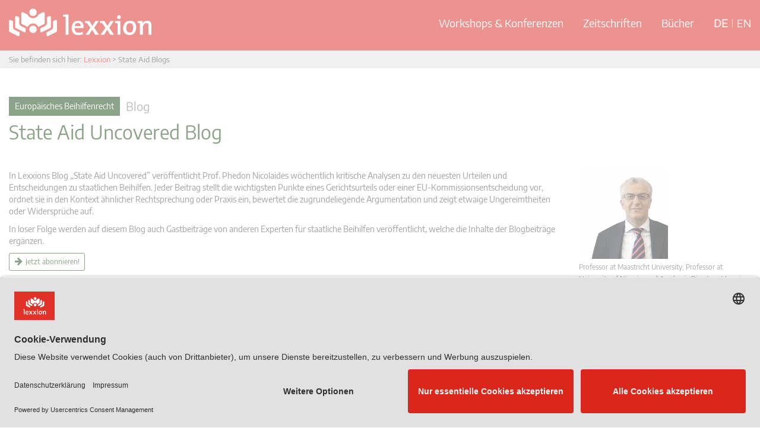

--- FILE ---
content_type: text/html; charset=UTF-8
request_url: https://www.lexxion.eu/state-aid-blog/?filter_cat=53&filter_tag=1661
body_size: 22711
content:
<!DOCTYPE html>
<html lang="de-DE" prefix="og: https://ogp.me/ns#">
<head>
    <link rel="preconnect" href="//app.usercentrics.eu">
    <link rel="preconnect" href="//api.usercentrics.eu">
    <link rel="preload" href="//app.usercentrics.eu/browser-ui/latest/loader.js" as="script">

    <script id="usercentrics-cmp" src="https://app.usercentrics.eu/browser-ui/latest/loader.js" data-settings-id="UqlAo79WV" data-tcf-enabled></script>

    <meta charset="UTF-8">
    <meta name="viewport" content="width=device-width, initial-scale=1.0">
    <meta http-equiv="X-UA-Compatible" content="IE=edge">

    <title>State Aid Blogs - Lexxion</title>

    <link rel="profile" href="https://gmpg.org/xfn/11">
    <link rel="pingback" href="https://www.lexxion.eu/xmlrpc.php">

    	<style>img:is([sizes="auto" i], [sizes^="auto," i]) { contain-intrinsic-size: 3000px 1500px }</style>
	
<!-- Suchmaschinen-Optimierung durch Rank Math PRO - https://rankmath.com/ -->
<meta name="description" content="State Aid Blogs Archive - Lexxion"/>
<meta name="robots" content="follow, index, max-snippet:-1, max-video-preview:-1, max-image-preview:large"/>
<link rel="canonical" href="https://www.lexxion.eu/state-aid-blog/" />
<link rel="next" href="https://www.lexxion.eu/state-aid-blog/page/2/" />
<meta property="og:locale" content="de_DE" />
<meta property="og:type" content="article" />
<meta property="og:title" content="State Aid Blogs - Lexxion" />
<meta property="og:description" content="State Aid Blogs Archive - Lexxion" />
<meta property="og:url" content="https://www.lexxion.eu/state-aid-blog/" />
<meta property="og:site_name" content="Lexxion" />
<meta property="article:publisher" content="https://www.facebook.com/LexxionPublisher" />
<meta name="twitter:card" content="summary_large_image" />
<meta name="twitter:title" content="State Aid Blogs - Lexxion" />
<meta name="twitter:description" content="State Aid Blogs Archive - Lexxion" />
<meta name="twitter:site" content="@lexxion" />
<script type="application/ld+json" class="rank-math-schema-pro">{"@context":"https://schema.org","@graph":[{"@type":"Organization","@id":"https://www.lexxion.eu/#organization","name":"Lexxion","url":"https://www.lexxion.eu","sameAs":["https://www.facebook.com/LexxionPublisher","https://twitter.com/lexxion","https://www.linkedin.com/company/lexxion-publisher"],"logo":{"@type":"ImageObject","@id":"https://www.lexxion.eu/#logo","url":"https://www.lexxion.eu/wp-content/uploads/2023/08/Lexxion-Logo_EN.png","contentUrl":"https://www.lexxion.eu/wp-content/uploads/2023/08/Lexxion-Logo_EN.png","caption":"Lexxion","inLanguage":"de","width":"285","height":"285"}},{"@type":"WebSite","@id":"https://www.lexxion.eu/#website","url":"https://www.lexxion.eu","name":"Lexxion","alternateName":"Lexxion Verlag","publisher":{"@id":"https://www.lexxion.eu/#organization"},"inLanguage":"de"},{"@type":"CollectionPage","@id":"https://www.lexxion.eu/state-aid-blog/#webpage","url":"https://www.lexxion.eu/state-aid-blog/","name":"State Aid Blogs - Lexxion","isPartOf":{"@id":"https://www.lexxion.eu/#website"},"inLanguage":"de"}]}</script>
<!-- /Rank Math WordPress SEO Plugin -->

<link href='https://fonts.gstatic.com' crossorigin rel='preconnect' />
<link rel="alternate" type="application/rss+xml" title="Lexxion &raquo; Feed" href="https://www.lexxion.eu/feed/" />
<link rel="alternate" type="application/rss+xml" title="Lexxion &raquo; Kommentar-Feed" href="https://www.lexxion.eu/comments/feed/" />
<link rel="alternate" type="application/rss+xml" title="Lexxion &raquo; State Aid Blogs Feed" href="https://www.lexxion.eu/state-aid-blog/feed/" />
<link rel='stylesheet' id='wpra-lightbox-css' href='https://www.lexxion.eu/wp-content/plugins/wp-rss-aggregator/core/css/jquery-colorbox.css?ver=1.4.33' type='text/css' media='all' />
<style id='wp-emoji-styles-inline-css' type='text/css'>

	img.wp-smiley, img.emoji {
		display: inline !important;
		border: none !important;
		box-shadow: none !important;
		height: 1em !important;
		width: 1em !important;
		margin: 0 0.07em !important;
		vertical-align: -0.1em !important;
		background: none !important;
		padding: 0 !important;
	}
</style>
<link rel='stylesheet' id='wp-block-library-css' href='https://www.lexxion.eu/wp-includes/css/dist/block-library/style.min.css?ver=6.8.3' type='text/css' media='all' />
<style id='classic-theme-styles-inline-css' type='text/css'>
/*! This file is auto-generated */
.wp-block-button__link{color:#fff;background-color:#32373c;border-radius:9999px;box-shadow:none;text-decoration:none;padding:calc(.667em + 2px) calc(1.333em + 2px);font-size:1.125em}.wp-block-file__button{background:#32373c;color:#fff;text-decoration:none}
</style>
<link rel='stylesheet' id='wpra-displays-css' href='https://www.lexxion.eu/wp-content/plugins/wp-rss-aggregator/core/css/displays.css?ver=5.0.4' type='text/css' media='all' />
<style id='global-styles-inline-css' type='text/css'>
:root{--wp--preset--aspect-ratio--square: 1;--wp--preset--aspect-ratio--4-3: 4/3;--wp--preset--aspect-ratio--3-4: 3/4;--wp--preset--aspect-ratio--3-2: 3/2;--wp--preset--aspect-ratio--2-3: 2/3;--wp--preset--aspect-ratio--16-9: 16/9;--wp--preset--aspect-ratio--9-16: 9/16;--wp--preset--color--black: #000000;--wp--preset--color--cyan-bluish-gray: #abb8c3;--wp--preset--color--white: #ffffff;--wp--preset--color--pale-pink: #f78da7;--wp--preset--color--vivid-red: #cf2e2e;--wp--preset--color--luminous-vivid-orange: #ff6900;--wp--preset--color--luminous-vivid-amber: #fcb900;--wp--preset--color--light-green-cyan: #7bdcb5;--wp--preset--color--vivid-green-cyan: #00d084;--wp--preset--color--pale-cyan-blue: #8ed1fc;--wp--preset--color--vivid-cyan-blue: #0693e3;--wp--preset--color--vivid-purple: #9b51e0;--wp--preset--gradient--vivid-cyan-blue-to-vivid-purple: linear-gradient(135deg,rgba(6,147,227,1) 0%,rgb(155,81,224) 100%);--wp--preset--gradient--light-green-cyan-to-vivid-green-cyan: linear-gradient(135deg,rgb(122,220,180) 0%,rgb(0,208,130) 100%);--wp--preset--gradient--luminous-vivid-amber-to-luminous-vivid-orange: linear-gradient(135deg,rgba(252,185,0,1) 0%,rgba(255,105,0,1) 100%);--wp--preset--gradient--luminous-vivid-orange-to-vivid-red: linear-gradient(135deg,rgba(255,105,0,1) 0%,rgb(207,46,46) 100%);--wp--preset--gradient--very-light-gray-to-cyan-bluish-gray: linear-gradient(135deg,rgb(238,238,238) 0%,rgb(169,184,195) 100%);--wp--preset--gradient--cool-to-warm-spectrum: linear-gradient(135deg,rgb(74,234,220) 0%,rgb(151,120,209) 20%,rgb(207,42,186) 40%,rgb(238,44,130) 60%,rgb(251,105,98) 80%,rgb(254,248,76) 100%);--wp--preset--gradient--blush-light-purple: linear-gradient(135deg,rgb(255,206,236) 0%,rgb(152,150,240) 100%);--wp--preset--gradient--blush-bordeaux: linear-gradient(135deg,rgb(254,205,165) 0%,rgb(254,45,45) 50%,rgb(107,0,62) 100%);--wp--preset--gradient--luminous-dusk: linear-gradient(135deg,rgb(255,203,112) 0%,rgb(199,81,192) 50%,rgb(65,88,208) 100%);--wp--preset--gradient--pale-ocean: linear-gradient(135deg,rgb(255,245,203) 0%,rgb(182,227,212) 50%,rgb(51,167,181) 100%);--wp--preset--gradient--electric-grass: linear-gradient(135deg,rgb(202,248,128) 0%,rgb(113,206,126) 100%);--wp--preset--gradient--midnight: linear-gradient(135deg,rgb(2,3,129) 0%,rgb(40,116,252) 100%);--wp--preset--font-size--small: 13px;--wp--preset--font-size--medium: 20px;--wp--preset--font-size--large: 36px;--wp--preset--font-size--x-large: 42px;--wp--preset--spacing--20: 0.44rem;--wp--preset--spacing--30: 0.67rem;--wp--preset--spacing--40: 1rem;--wp--preset--spacing--50: 1.5rem;--wp--preset--spacing--60: 2.25rem;--wp--preset--spacing--70: 3.38rem;--wp--preset--spacing--80: 5.06rem;--wp--preset--shadow--natural: 6px 6px 9px rgba(0, 0, 0, 0.2);--wp--preset--shadow--deep: 12px 12px 50px rgba(0, 0, 0, 0.4);--wp--preset--shadow--sharp: 6px 6px 0px rgba(0, 0, 0, 0.2);--wp--preset--shadow--outlined: 6px 6px 0px -3px rgba(255, 255, 255, 1), 6px 6px rgba(0, 0, 0, 1);--wp--preset--shadow--crisp: 6px 6px 0px rgba(0, 0, 0, 1);}:where(.is-layout-flex){gap: 0.5em;}:where(.is-layout-grid){gap: 0.5em;}body .is-layout-flex{display: flex;}.is-layout-flex{flex-wrap: wrap;align-items: center;}.is-layout-flex > :is(*, div){margin: 0;}body .is-layout-grid{display: grid;}.is-layout-grid > :is(*, div){margin: 0;}:where(.wp-block-columns.is-layout-flex){gap: 2em;}:where(.wp-block-columns.is-layout-grid){gap: 2em;}:where(.wp-block-post-template.is-layout-flex){gap: 1.25em;}:where(.wp-block-post-template.is-layout-grid){gap: 1.25em;}.has-black-color{color: var(--wp--preset--color--black) !important;}.has-cyan-bluish-gray-color{color: var(--wp--preset--color--cyan-bluish-gray) !important;}.has-white-color{color: var(--wp--preset--color--white) !important;}.has-pale-pink-color{color: var(--wp--preset--color--pale-pink) !important;}.has-vivid-red-color{color: var(--wp--preset--color--vivid-red) !important;}.has-luminous-vivid-orange-color{color: var(--wp--preset--color--luminous-vivid-orange) !important;}.has-luminous-vivid-amber-color{color: var(--wp--preset--color--luminous-vivid-amber) !important;}.has-light-green-cyan-color{color: var(--wp--preset--color--light-green-cyan) !important;}.has-vivid-green-cyan-color{color: var(--wp--preset--color--vivid-green-cyan) !important;}.has-pale-cyan-blue-color{color: var(--wp--preset--color--pale-cyan-blue) !important;}.has-vivid-cyan-blue-color{color: var(--wp--preset--color--vivid-cyan-blue) !important;}.has-vivid-purple-color{color: var(--wp--preset--color--vivid-purple) !important;}.has-black-background-color{background-color: var(--wp--preset--color--black) !important;}.has-cyan-bluish-gray-background-color{background-color: var(--wp--preset--color--cyan-bluish-gray) !important;}.has-white-background-color{background-color: var(--wp--preset--color--white) !important;}.has-pale-pink-background-color{background-color: var(--wp--preset--color--pale-pink) !important;}.has-vivid-red-background-color{background-color: var(--wp--preset--color--vivid-red) !important;}.has-luminous-vivid-orange-background-color{background-color: var(--wp--preset--color--luminous-vivid-orange) !important;}.has-luminous-vivid-amber-background-color{background-color: var(--wp--preset--color--luminous-vivid-amber) !important;}.has-light-green-cyan-background-color{background-color: var(--wp--preset--color--light-green-cyan) !important;}.has-vivid-green-cyan-background-color{background-color: var(--wp--preset--color--vivid-green-cyan) !important;}.has-pale-cyan-blue-background-color{background-color: var(--wp--preset--color--pale-cyan-blue) !important;}.has-vivid-cyan-blue-background-color{background-color: var(--wp--preset--color--vivid-cyan-blue) !important;}.has-vivid-purple-background-color{background-color: var(--wp--preset--color--vivid-purple) !important;}.has-black-border-color{border-color: var(--wp--preset--color--black) !important;}.has-cyan-bluish-gray-border-color{border-color: var(--wp--preset--color--cyan-bluish-gray) !important;}.has-white-border-color{border-color: var(--wp--preset--color--white) !important;}.has-pale-pink-border-color{border-color: var(--wp--preset--color--pale-pink) !important;}.has-vivid-red-border-color{border-color: var(--wp--preset--color--vivid-red) !important;}.has-luminous-vivid-orange-border-color{border-color: var(--wp--preset--color--luminous-vivid-orange) !important;}.has-luminous-vivid-amber-border-color{border-color: var(--wp--preset--color--luminous-vivid-amber) !important;}.has-light-green-cyan-border-color{border-color: var(--wp--preset--color--light-green-cyan) !important;}.has-vivid-green-cyan-border-color{border-color: var(--wp--preset--color--vivid-green-cyan) !important;}.has-pale-cyan-blue-border-color{border-color: var(--wp--preset--color--pale-cyan-blue) !important;}.has-vivid-cyan-blue-border-color{border-color: var(--wp--preset--color--vivid-cyan-blue) !important;}.has-vivid-purple-border-color{border-color: var(--wp--preset--color--vivid-purple) !important;}.has-vivid-cyan-blue-to-vivid-purple-gradient-background{background: var(--wp--preset--gradient--vivid-cyan-blue-to-vivid-purple) !important;}.has-light-green-cyan-to-vivid-green-cyan-gradient-background{background: var(--wp--preset--gradient--light-green-cyan-to-vivid-green-cyan) !important;}.has-luminous-vivid-amber-to-luminous-vivid-orange-gradient-background{background: var(--wp--preset--gradient--luminous-vivid-amber-to-luminous-vivid-orange) !important;}.has-luminous-vivid-orange-to-vivid-red-gradient-background{background: var(--wp--preset--gradient--luminous-vivid-orange-to-vivid-red) !important;}.has-very-light-gray-to-cyan-bluish-gray-gradient-background{background: var(--wp--preset--gradient--very-light-gray-to-cyan-bluish-gray) !important;}.has-cool-to-warm-spectrum-gradient-background{background: var(--wp--preset--gradient--cool-to-warm-spectrum) !important;}.has-blush-light-purple-gradient-background{background: var(--wp--preset--gradient--blush-light-purple) !important;}.has-blush-bordeaux-gradient-background{background: var(--wp--preset--gradient--blush-bordeaux) !important;}.has-luminous-dusk-gradient-background{background: var(--wp--preset--gradient--luminous-dusk) !important;}.has-pale-ocean-gradient-background{background: var(--wp--preset--gradient--pale-ocean) !important;}.has-electric-grass-gradient-background{background: var(--wp--preset--gradient--electric-grass) !important;}.has-midnight-gradient-background{background: var(--wp--preset--gradient--midnight) !important;}.has-small-font-size{font-size: var(--wp--preset--font-size--small) !important;}.has-medium-font-size{font-size: var(--wp--preset--font-size--medium) !important;}.has-large-font-size{font-size: var(--wp--preset--font-size--large) !important;}.has-x-large-font-size{font-size: var(--wp--preset--font-size--x-large) !important;}
:where(.wp-block-post-template.is-layout-flex){gap: 1.25em;}:where(.wp-block-post-template.is-layout-grid){gap: 1.25em;}
:where(.wp-block-columns.is-layout-flex){gap: 2em;}:where(.wp-block-columns.is-layout-grid){gap: 2em;}
:root :where(.wp-block-pullquote){font-size: 1.5em;line-height: 1.6;}
</style>
<link rel='stylesheet' id='events-manager-css' href='https://www.lexxion.eu/wp-content/plugins/events-manager/includes/css/events-manager.min.css?ver=7.2.1' type='text/css' media='all' />
<style id='events-manager-inline-css' type='text/css'>
body .em { --font-family : inherit; --font-weight : inherit; --font-size : 1em; --line-height : inherit; }
</style>
<link rel='stylesheet' id='events-manager-pro-css' href='https://www.lexxion.eu/wp-content/plugins/events-manager-pro/includes/css/events-manager-pro.css?ver=3.7.2.2' type='text/css' media='all' />
<link rel='stylesheet' id='wpml-legacy-dropdown-0-css' href='https://www.lexxion.eu/wp-content/plugins/sitepress-multilingual-cms/templates/language-switchers/legacy-dropdown/style.min.css?ver=1' type='text/css' media='all' />
<link rel='stylesheet' id='wpml-menu-item-0-css' href='https://www.lexxion.eu/wp-content/plugins/sitepress-multilingual-cms/templates/language-switchers/menu-item/style.min.css?ver=1' type='text/css' media='all' />
<link rel='stylesheet' id='cms-navigation-style-base-css' href='https://www.lexxion.eu/wp-content/plugins/wpml-cms-nav/res/css/cms-navigation-base.css?ver=1.5.6' type='text/css' media='screen' />
<link rel='stylesheet' id='cms-navigation-style-css' href='https://www.lexxion.eu/wp-content/plugins/wpml-cms-nav/res/css/cms-navigation.css?ver=1.5.6' type='text/css' media='screen' />
<link rel='stylesheet' id='_tk-bootstrap-wp-css' href='https://www.lexxion.eu/wp-content/themes/lexxion/includes/css/bootstrap-wp.css?ver=6.8.3' type='text/css' media='all' />
<link rel='stylesheet' id='_tk-bootstrap-css' href='https://www.lexxion.eu/wp-content/themes/lexxion/includes/resources/bootstrap/css/bootstrap.min.css?ver=6.8.3' type='text/css' media='all' />
<link rel='stylesheet' id='_tk-font-awesome-css' href='https://www.lexxion.eu/wp-content/themes/lexxion/includes/css/font-awesome.min.css?ver=4.1.0' type='text/css' media='all' />
<link rel='stylesheet' id='_tk-style-css' href='https://www.lexxion.eu/wp-content/themes/lexxion/style.css?ver=1.1.14' type='text/css' media='all' />
<link rel='stylesheet' id='_tk-bxslider-css' href='https://www.lexxion.eu/wp-content/themes/lexxion/assets/bxslider/jquery.bxslider.min.css?ver=4.2.17' type='text/css' media='all' />
<link rel='stylesheet' id='_tk-chosen-css' href='https://www.lexxion.eu/wp-content/themes/lexxion/assets/public/js/chosen_v1.8.7/chosen.min.css?ver=1' type='text/css' media='all' />
<link rel='stylesheet' id='_tk-lex-css' href='https://www.lexxion.eu/wp-content/themes/lexxion/assets/public/css/lexxion.css?ver=1' type='text/css' media='all' />
<link rel='stylesheet' id='wpgdprc-front-css-css' href='https://www.lexxion.eu/wp-content/plugins/wp-gdpr-compliance/Assets/css/front.css?ver=1654699841' type='text/css' media='all' />
<style id='wpgdprc-front-css-inline-css' type='text/css'>
:root{--wp-gdpr--bar--background-color: #000000;--wp-gdpr--bar--color: #ffffff;--wp-gdpr--button--background-color: #000000;--wp-gdpr--button--background-color--darken: #000000;--wp-gdpr--button--color: #ffffff;}
</style>
<script type="text/javascript" src="https://www.lexxion.eu/wp-content/plugins/enable-jquery-migrate-helper/js/jquery/jquery-1.12.4-wp.js?ver=1.12.4-wp" id="jquery-core-js"></script>
<script type="text/javascript" src="https://www.lexxion.eu/wp-content/plugins/enable-jquery-migrate-helper/js/jquery-migrate/jquery-migrate-1.4.1-wp.js?ver=1.4.1-wp" id="jquery-migrate-js"></script>
<script type="text/javascript" src="https://www.lexxion.eu/wp-content/plugins/enable-jquery-migrate-helper/js/jquery-ui/core.min.js?ver=1.11.4-wp" id="jquery-ui-core-js"></script>
<script type="text/javascript" src="https://www.lexxion.eu/wp-content/plugins/enable-jquery-migrate-helper/js/jquery-ui/widget.min.js?ver=1.11.4-wp" id="jquery-ui-widget-js"></script>
<script type="text/javascript" src="https://www.lexxion.eu/wp-content/plugins/enable-jquery-migrate-helper/js/jquery-ui/position.min.js?ver=1.11.4-wp" id="jquery-ui-position-js"></script>
<script type="text/javascript" src="https://www.lexxion.eu/wp-content/plugins/enable-jquery-migrate-helper/js/jquery-ui/mouse.min.js?ver=1.11.4-wp" id="jquery-ui-mouse-js"></script>
<script type="text/javascript" src="https://www.lexxion.eu/wp-content/plugins/enable-jquery-migrate-helper/js/jquery-ui/sortable.min.js?ver=1.11.4-wp" id="jquery-ui-sortable-js"></script>
<script type="text/javascript" src="https://www.lexxion.eu/wp-content/plugins/enable-jquery-migrate-helper/js/jquery-ui/datepicker.min.js?ver=1.11.4-wp" id="jquery-ui-datepicker-js"></script>
<script type="text/javascript" id="jquery-ui-datepicker-js-after">
/* <![CDATA[ */
jQuery(function(jQuery){jQuery.datepicker.setDefaults({"closeText":"Schlie\u00dfen","currentText":"Heute","monthNames":["Januar","Februar","M\u00e4rz","April","Mai","Juni","Juli","August","September","Oktober","November","Dezember"],"monthNamesShort":["Jan.","Feb.","M\u00e4rz","Apr.","Mai","Juni","Juli","Aug.","Sep.","Okt.","Nov.","Dez."],"nextText":"Weiter","prevText":"Zur\u00fcck","dayNames":["Sonntag","Montag","Dienstag","Mittwoch","Donnerstag","Freitag","Samstag"],"dayNamesShort":["So.","Mo.","Di.","Mi.","Do.","Fr.","Sa."],"dayNamesMin":["S","M","D","M","D","F","S"],"dateFormat":"d. MM yy","firstDay":1,"isRTL":false});});
/* ]]> */
</script>
<script type="text/javascript" src="https://www.lexxion.eu/wp-content/plugins/enable-jquery-migrate-helper/js/jquery-ui/resizable.min.js?ver=1.11.4-wp" id="jquery-ui-resizable-js"></script>
<script type="text/javascript" src="https://www.lexxion.eu/wp-content/plugins/enable-jquery-migrate-helper/js/jquery-ui/draggable.min.js?ver=1.11.4-wp" id="jquery-ui-draggable-js"></script>
<script type="text/javascript" src="https://www.lexxion.eu/wp-content/plugins/enable-jquery-migrate-helper/js/jquery-ui/button.min.js?ver=1.11.4-wp" id="jquery-ui-button-js"></script>
<script type="text/javascript" src="https://www.lexxion.eu/wp-content/plugins/enable-jquery-migrate-helper/js/jquery-ui/dialog.min.js?ver=1.11.4-wp" id="jquery-ui-dialog-js"></script>
<script type="text/javascript" id="events-manager-js-extra">
/* <![CDATA[ */
var EM = {"ajaxurl":"https:\/\/www.lexxion.eu\/wp-admin\/admin-ajax.php?em_lang=de_DE&lang=de","locationajaxurl":"https:\/\/www.lexxion.eu\/wp-admin\/admin-ajax.php?action=locations_search&em_lang=de_DE&lang=de","firstDay":"1","locale":"de","dateFormat":"yy-mm-dd","ui_css":"https:\/\/www.lexxion.eu\/wp-content\/plugins\/events-manager\/includes\/css\/jquery-ui\/build.min.css","show24hours":"1","is_ssl":"1","autocomplete_limit":"10","calendar":{"breakpoints":{"small":560,"medium":908,"large":false}},"phone":"","datepicker":{"format":"d.m.Y","locale":"de"},"search":{"breakpoints":{"small":650,"medium":850,"full":false}},"url":"https:\/\/www.lexxion.eu\/wp-content\/plugins\/events-manager","assets":{"input.em-uploader":{"js":{"em-uploader":{"url":"https:\/\/www.lexxion.eu\/wp-content\/plugins\/events-manager\/includes\/js\/em-uploader.js?v=7.2.1","event":"em_uploader_ready"}}},".em-event-editor":{"js":{"event-editor":{"url":"https:\/\/www.lexxion.eu\/wp-content\/plugins\/events-manager\/includes\/js\/events-manager-event-editor.js?v=7.2.1","event":"em_event_editor_ready"}},"css":{"event-editor":"https:\/\/www.lexxion.eu\/wp-content\/plugins\/events-manager\/includes\/css\/events-manager-event-editor.min.css?v=7.2.1"}},".em-recurrence-sets, .em-timezone":{"js":{"luxon":{"url":"luxon\/luxon.js?v=7.2.1","event":"em_luxon_ready"}}},".em-booking-form, #em-booking-form, .em-booking-recurring, .em-event-booking-form":{"js":{"attendee-forms":{"url":"https:\/\/www.lexxion.eu\/wp-content\/plugins\/events-manager-pro\/add-ons\/bookings-form\/attendee-forms.js?v=3.7.2.2","requires":"em-bookings"},"em-bookings":{"url":"https:\/\/www.lexxion.eu\/wp-content\/plugins\/events-manager\/includes\/js\/bookingsform.js?v=7.2.1","event":"em_booking_form_js_loaded"}}},"#em-opt-archetypes":{"js":{"archetypes":"https:\/\/www.lexxion.eu\/wp-content\/plugins\/events-manager\/includes\/js\/admin-archetype-editor.js?v=7.2.1","archetypes_ms":"https:\/\/www.lexxion.eu\/wp-content\/plugins\/events-manager\/includes\/js\/admin-archetypes.js?v=7.2.1","qs":"qs\/qs.js?v=7.2.1"}}},"cached":"1","bookingInProgress":"Bitte warte, w\u00e4hrend die Buchung abgeschickt wird.","tickets_save":"Ticket speichern","bookingajaxurl":"https:\/\/www.lexxion.eu\/wp-admin\/admin-ajax.php?em_lang=de_DE&lang=de","bookings_export_save":"Buchungen exportieren","bookings_settings_save":"Einstellungen speichern","booking_delete":"Bist du dir sicher, dass du es l\u00f6schen m\u00f6chtest?","booking_offset":"30","bookings":{"submit_button":{"text":{"default":"Registrierung kostenpflichtig abschlie\u00dfen","free":"Registrierung kostenpflichtig abschlie\u00dfen","payment":"Jetzt kostenpflichtig buchen","processing":"Registrierung in Bearbeitung | Registration in progress"}},"update_listener":""},"bb_full":"Ausverkauft","bb_book":"Jetzt buchen","bb_booking":"Buche ...","bb_booked":"Buchung Abgesendet","bb_error":"Buchung Fehler. Nochmal versuchen?","bb_cancel":"Abbrechen","bb_canceling":"Stornieren ...","bb_cancelled":"Abgesagt","bb_cancel_error":"Stornierung Fehler. Nochmal versuchen?","txt_search":"Suche","txt_searching":"Suche...","txt_loading":"Wird geladen\u00a0\u2026","cache":"1","api_nonce":"309d2f23e9","attendance_api_url":"https:\/\/www.lexxion.eu\/wp-json\/events-manager\/v1\/attendance"};
/* ]]> */
</script>
<script type="text/javascript" src="https://www.lexxion.eu/wp-content/plugins/events-manager/includes/js/events-manager.js?ver=7.2.1" id="events-manager-js"></script>
<script type="text/javascript" src="https://www.lexxion.eu/wp-content/plugins/events-manager/includes/external/flatpickr/l10n/de.js?ver=7.2.1" id="em-flatpickr-localization-js"></script>
<script type="text/javascript" src="https://www.lexxion.eu/wp-content/plugins/sitepress-multilingual-cms/templates/language-switchers/legacy-dropdown/script.min.js?ver=1" id="wpml-legacy-dropdown-0-js"></script>
<script type="text/javascript" src="https://www.lexxion.eu/wp-content/themes/lexxion/assets/public/js/journal-toc.js?ver=1.0.0" id="_tk-journal-toc-js"></script>
<script type="text/javascript" src="https://www.lexxion.eu/wp-content/themes/lexxion/includes/resources/bootstrap/js/bootstrap.min.js?ver=6.8.3" id="_tk-bootstrapjs-js"></script>
<script type="text/javascript" src="https://www.lexxion.eu/wp-content/themes/lexxion/includes/js/bootstrap-wp.js?ver=6.8.3" id="_tk-bootstrapwp-js"></script>
<script type="text/javascript" src="https://www.lexxion.eu/wp-content/themes/lexxion/assets/bxslider/jquery.bxslider.min.js?ver=4.2.17" id="_tk-bxslider-js"></script>
<script type="text/javascript" src="https://www.lexxion.eu/wp-content/themes/lexxion/assets/public/js/chosen_v1.8.7/chosen.jquery.min.js?ver=6.8.3" id="_tk-chosen-js"></script>
<script type="text/javascript" src="https://www.lexxion.eu/wp-content/themes/lexxion/assets/public/js/slick.min.js?ver=6.8.3" id="_tk-slick-js"></script>
<script type="text/javascript" id="_tk-ownjs-js-extra">
/* <![CDATA[ */
var myajax = {"ajax_url":"https:\/\/www.lexxion.eu\/wp-admin\/admin-ajax.php"};
/* ]]> */
</script>
<script type="text/javascript" src="https://www.lexxion.eu/wp-content/themes/lexxion/assets/public/js/lexxion.js?ver=1.0.3" id="_tk-ownjs-js"></script>
<script type="text/javascript" src="https://www.lexxion.eu/wp-content/themes/lexxion/assets/public/js/plus-b.js?ver=6.8.3" id="_tk-plusb-js"></script>
<script type="text/javascript" id="wpgdprc-front-js-js-extra">
/* <![CDATA[ */
var wpgdprcFront = {"ajaxUrl":"https:\/\/www.lexxion.eu\/wp-admin\/admin-ajax.php","ajaxNonce":"9dee7ecdbe","ajaxArg":"security","pluginPrefix":"wpgdprc","blogId":"1","isMultiSite":"","locale":"de_DE","showSignUpModal":"","showFormModal":"","cookieName":"wpgdprc-consent","consentVersion":"","path":"\/","prefix":"wpgdprc"};
/* ]]> */
</script>
<script type="text/javascript" src="https://www.lexxion.eu/wp-content/plugins/wp-gdpr-compliance/Assets/js/front.min.js?ver=1651588098" id="wpgdprc-front-js-js"></script>
<link rel="https://api.w.org/" href="https://www.lexxion.eu/wp-json/" /><link rel="EditURI" type="application/rsd+xml" title="RSD" href="https://www.lexxion.eu/xmlrpc.php?rsd" />
<meta name="generator" content="WordPress 6.8.3" />
<meta name="generator" content="WPML ver:4.8.3 stt:1,3;" />

        <script type="text/javascript">
            var jQueryMigrateHelperHasSentDowngrade = false;

			window.onerror = function( msg, url, line, col, error ) {
				// Break out early, do not processing if a downgrade reqeust was already sent.
				if ( jQueryMigrateHelperHasSentDowngrade ) {
					return true;
                }

				var xhr = new XMLHttpRequest();
				var nonce = 'a51e90540c';
				var jQueryFunctions = [
					'andSelf',
					'browser',
					'live',
					'boxModel',
					'support.boxModel',
					'size',
					'swap',
					'clean',
					'sub',
                ];
				var match_pattern = /\)\.(.+?) is not a function/;
                var erroredFunction = msg.match( match_pattern );

                // If there was no matching functions, do not try to downgrade.
                if ( null === erroredFunction || typeof erroredFunction !== 'object' || typeof erroredFunction[1] === "undefined" || -1 === jQueryFunctions.indexOf( erroredFunction[1] ) ) {
                    return true;
                }

                // Set that we've now attempted a downgrade request.
                jQueryMigrateHelperHasSentDowngrade = true;

				xhr.open( 'POST', 'https://www.lexxion.eu/wp-admin/admin-ajax.php' );
				xhr.setRequestHeader( 'Content-Type', 'application/x-www-form-urlencoded' );
				xhr.onload = function () {
					var response,
                        reload = false;

					if ( 200 === xhr.status ) {
                        try {
                        	response = JSON.parse( xhr.response );

                        	reload = response.data.reload;
                        } catch ( e ) {
                        	reload = false;
                        }
                    }

					// Automatically reload the page if a deprecation caused an automatic downgrade, ensure visitors get the best possible experience.
					if ( reload ) {
						location.reload();
                    }
				};

				xhr.send( encodeURI( 'action=jquery-migrate-downgrade-version&_wpnonce=' + nonce ) );

				// Suppress error alerts in older browsers
				return true;
			}
        </script>

				<style type="text/css">
			.em-coupon-message { display:inline-block; margin:5px 0 0; }
			.em-coupon-success { color:green; }
			.em-coupon-error { color:red; }
			.em-cart-coupons-form .em-coupon-message{ margin:0 20px 0 0; }
			.em-coupon-error .em-icon {
				background-color: red;
				-webkit-mask-image: var(--icon-cross-circle);
				mask-image: var(--icon-cross-circle);
			}
			.em-coupon-success .em-icon {
				background-color: green;
				-webkit-mask-image: var(--icon-checkmark-circle);
				mask-image: var(--icon-checkmark-circle);
			}
			.em-coupon-code.loading {
				background: var(--icon-spinner) calc(100% - 10px) 50% no-repeat;
				background-size: 20px;
			}
		</style>
			<style type="text/css">
			.site-title,
		.site-description {
			position: absolute;
			clip: rect(1px, 1px, 1px, 1px);
		}
		</style>
	
<script type="text/javascript">
var wpmlAjax = 'https://www.lexxion.eu/wp-content/plugins/wp-mailinglist/wp-mailinglist-ajax.php';
var wpmlUrl = 'https://www.lexxion.eu/wp-content/plugins/wp-mailinglist';
var wpmlScroll = "N";
var newsletters_locale = "de";

	var newsletters_ajaxurl = 'https://www.lexxion.eu/wp-admin/admin-ajax.php?lang=de&';

$ = jQuery.noConflict();

jQuery(document).ready(function() {
	if (jQuery.isFunction(jQuery.fn.select2)) {
		jQuery('.newsletters select').select2();
	}
	
	if (jQuery.isFunction(jQuery.fn.tooltip)) {
		jQuery('[data-toggle="tooltip"]').tooltip();
	}
});
</script>

<link rel="icon" href="https://www.lexxion.eu/wp-content/uploads/2021/03/favicon-256x256-1-150x150.png" sizes="32x32" />
<link rel="icon" href="https://www.lexxion.eu/wp-content/uploads/2021/03/favicon-256x256-1.png" sizes="192x192" />
<link rel="apple-touch-icon" href="https://www.lexxion.eu/wp-content/uploads/2021/03/favicon-256x256-1.png" />
<meta name="msapplication-TileImage" content="https://www.lexxion.eu/wp-content/uploads/2021/03/favicon-256x256-1.png" />
		<style type="text/css" id="wp-custom-css">
			.bx-wrapper .bx-loading {
	display: none !important;
}

.site-header.site-header-v2 .site-branding-image img, .site-header.site-header-v2 .site-branding-image picture {
	max-width: 240px !important;
}

@media screen and (max-width: 767px) {
	.site-header.site-header-v2 .site-branding-image img, .site-header.site-header-v2 .site-branding-image picture {
	max-width: 140px !important;
}
	
	.site-header.site-header-v2 {
		min-height: auto !important;
		height: auto !important;
	}
}

.newsletters.newsletters-form-wrapper form label.control-label.wpmlcustomfield1, .newsletters.newsletters-form-wrapper form label.control-label.wpmlcustomfield3, .newsletters.newsletters-form-wrapper form label.control-label.wpmlcustomfield4 {
	display: block !important;
}
.content-padder.content-blog.case-c-264-23-booking-com-ancillary-restraints-and-market-definition-in-the-platform-economy h1.page-title,
.content-padder.content-blog.case-c-264-23-booking-com-ancillary-restraints-and-market-definition-in-the-platform-economy .nav-tabs > li > a,
.content-padder.content-blog.case-c-264-23-booking-com-ancillary-restraints-and-market-definition-in-the-platform-economy .left:before,
.content-padder.content-blog.case-c-264-23-booking-com-ancillary-restraints-and-market-definition-in-the-platform-economy .lexx-sidebar a/*, .content-padder.content-blog.case-c-264-23-booking-com-ancillary-restraints-and-market-definition-in-the-platform-economy*/ {
    color: #ec5b46 !important;
}
.content-padder.content-blog.case-c-264-23-booking-com-ancillary-restraints-and-market-definition-in-the-platform-economy span.coreblog,
.content-padder.content-blog.case-c-264-23-booking-com-ancillary-restraints-and-market-definition-in-the-platform-economy .state-aid,
.content-padder.content-blog.case-c-264-23-booking-com-ancillary-restraints-and-market-definition-in-the-platform-economy a.right.ebb{
    background-color: #ec5b46 !important;
}
.content-padder.content-blog.case-c-264-23-booking-com-ancillary-restraints-and-market-definition-in-the-platform-economy .tags a,
.content-padder.content-blog.case-c-264-23-booking-com-ancillary-restraints-and-market-definition-in-the-platform-economy .lexx-sidebar a span:before,
.content-padder.content-blog.case-c-264-23-booking-com-ancillary-restraints-and-market-definition-in-the-platform-economy .search-form .search-input,
.content-padder.content-blog.case-c-264-23-booking-com-ancillary-restraints-and-market-definition-in-the-platform-economy .search-form .search-input,
.content-padder.content-blog.case-c-264-23-booking-com-ancillary-restraints-and-market-definition-in-the-platform-economy .lexx-sidebar a{
	color:#ec5b46 !important;
	    border-color: #ec5b46 !important;
}
.content-padder.content-blog.case-c-264-23-booking-com-ancillary-restraints-and-market-definition-in-the-platform-economy a.right.ebb {
	border-color:#ec5b46 !important;
}
.content-padder.content-blog.case-c-264-23-booking-com-ancillary-restraints-and-market-definition-in-the-platform-economy input#searchsubmit{
	background:#ec5b46 !important;
}
.content-padder.content-blog.case-c-264-23-booking-com-ancillary-restraints-and-market-definition-in-the-platform-economy  .left {
	    text-decoration-color: #ec5b46 !important;
}
.nav-tabs>li>a.order_now_button.sbc.sbb{
    border-color: #174711 !important;
    background: #174711 !important;
	
}
.post-type-archive .content-blog .post-item .post-content .expert-bottom .left {
    text-decoration-color: inherit !important;
}
.content-blog .post-item .post-content a {
    color: #174711 !important;
}

body .subheader .custom-arrow-btn {
    border-color: #174711 !important;
    color: #174711 !important;
}
body .subheader .custom-arrow-btn:before {
    color: #174711 !important;
}
.main-content .newsletter-full-grey .split-banner-wrapper .content-middle .plit_line{
	    background: #cecece !important;
}
.post_date a {
    color: inherit;
}
.home-magazine {
	height: 555px !important;
}
.home-magazine img {
    width: 100%;
}
.content-padder.content-blog.case-c-264-23-booking-com-ancillary-restraints-and-market-definition-in-the-platform-economy a#order_now_button {
    background-color: #ec5b46 !important;
    border-color: #ec5b46 !important;
}
.content-padder.content-blog.case-c-264-23-booking-com-ancillary-restraints-and-market-definition-in-the-platform-economy .post-content a, 
.content-padder.content-blog.case-c-264-23-booking-com-ancillary-restraints-and-market-definition-in-the-platform-economy .post-content .left{
    color: #ec5b46 !important;
}
.content-padder.content-blog.case-c-264-23-booking-com-ancillary-restraints-and-market-definition-in-the-platform-economy .search-form .search-input::placeholder, .content-padder.content-blog.i-compensation-can-be-state-aid-ii-failure-to-act .search-input::placeholder{
    color: inherit !important;
}
.content-padder.content-blog.i-compensation-can-be-state-aid-ii-failure-to-act .lexx-sidebar a,
.content-padder.content-blog.i-compensation-can-be-state-aid-ii-failure-to-act .blog_subscribe .sample_r_icon:before{
    color: #174711 !important;
    border-color: #174711 !important;
}
.content-padder.content-blog.i-compensation-can-be-state-aid-ii-failure-to-act  .search-form .search-input {
    color: #174711 !important;
    border-color: #174711 !important;
}
.content-padder.content-blog.i-compensation-can-be-state-aid-ii-failure-to-act .search-form .search-submit{
	background-color:#174711 !important;
}

#stickThis.stick {
	top: 114px !important;
}
body.archive.post-type-archive.post-type-archive-dpi.post-type-archive-stateaidpost .newsletter-full-grey .split-banner-wrapper .content-right a {
    color: #fff !important;
    border-color: #d92520 !important;
}
.home-magazine img {
    height: 470px !important;
}
.bx-wrapper .bx-controls-direction a{
      bottom: -50px;
}
.button-grid{
	padding-top:40px
}
div#home_magazine_bxslider .bx-wrapper {
    max-width: 100% !important;
}
.blog_box a.custom-arrow-btn {
    margin-top: 20px !important;
}

body.post-type-archive-cclr-blog .content-blog .post-item .post-header .state-aid,
body.post-type-archive-cclr-blog .content-blog .post-item .post-header .state-aid.ebg,
body.post-type-archive-stateaidpost.post-type-archive-cclr-blog .content-blog .post-item .post-header .state-aid,
body.post-type-archive-stateaidpost.post-type-archive-cclr-blog .content-blog .post-item .post-header .state-aid.ebg {
	background-color: #00467e !important;
}

.ehpl .zbb, .ehpl #stay_informed .zbb, .ehpl .zbb.sample_r {
    border: 1px solid #006b75;
}

.uwp .zbb, .uwp #stay_informed .zbb, .uwp .zbb.sample_r {
    border: 1px solid #4f6374;
}		</style>
		
    <!-- Matomo Tag Manager -->
    <script type="text/plain" data-usercentrics="Friendly Analytics">
        var _mtm = window._mtm = window._mtm || [];
        _mtm.push({'mtm.startTime': (new Date().getTime()), 'event': 'mtm.Start'});
        var d=document, g=d.createElement('script'), s=d.getElementsByTagName('script')[0];
        g.async=true; g.src='https://app.friendlyanalytics.com/js/container_mPa9v8mH.js'; s.parentNode.insertBefore(g,s);
    </script>
    <!-- End Matomo Tag Manager -->

    <script defer src="https://www.lexxion.eu/wp-content/themes/lexxion/includes/js/fontawesome-all.js"></script>
    <link rel='stylesheet' id='_tk-font-awesome-css' href='/wp-content/themes/lexxion/includes/css/font-awesome.min.css?ver=4.1.0' type='text/css' media='all'/>

    <script type="text/javascript">
        var RecaptchaOptions = {
            lang : 'de'
        };
    </script>

    <!-- temp css -> move to CSS file -->
    <style data-nooptimize>
        .event-categories-abfall-und-umweltrecht .ebb, .event-categories-environmental-climate-law .ebb { border: 1px solid var(--c-auu) !important; }
        .event-categories-abfall-und-umweltrecht .ebg, .event-categories-environmental-climate-law .ebg{ background-color: var(--c-auu) !important; }
        .event-categories-abfall-und-umweltrecht .em.em-event-booking-form h3.em-booking-section-title,
        .event-categories-environmental-climate-law .em.em-event-booking-form h3.em-booking-section-title { border-left-color: var(--c-auu) !important; }
        .event-categories-abfall-und-umweltrecht #register #choice .cbuttons.selected,
        .event-categories-abfall-und-umweltrecht #register #finner .all_topics_btn_wrapper .all_topics_btn .all_topics,
        .event-categories-abfall-und-umweltrecht #register .em-booking-buttons #em-booking-submit,
        .event-categories-environmental-climate-law #register #choice .cbuttons.selected,
        .event-categories-environmental-climate-law #register #finner .all_topics_btn_wrapper .all_topics_btn .all_topics,
        .event-categories-environmental-climate-law #register .em-booking-buttons #em-booking-submit { background: var(--c-auu) !important; border-color: var(--c-auu) !important; color: #fff !important; }

        .event-categories-eu-struktur-fonds .ebb, .event-categories-european-structural-and-investment-funds .ebb { border: 1px solid var(--c-esf) !important; }
        .event-categories-eu-struktur-fonds .ebg, .event-categories-european-structural-and-investment-funds .ebg { background-color: var(--c-esf) !important; }
        .event-categories-eu-struktur-fonds .em.em-event-booking-form h3.em-booking-section-title,
        .event-categories-european-structural-and-investment-funds .em.em-event-booking-form h3.em-booking-section-title { border-left-color: var(--c-esf) !important; }
        .event-categories-eu-struktur-fonds #register #choice .cbuttons.selected,
        .event-categories-eu-struktur-fonds #register #finner .all_topics_btn_wrapper .all_topics_btn .all_topics,
        .event-categories-eu-struktur-fonds #register .em-booking-buttons #em-booking-submit,
        .event-categories-european-structural-and-investment-funds #register #choice .cbuttons.selected,
        .event-categories-european-structural-and-investment-funds #register #finner .all_topics_btn_wrapper .all_topics_btn .all_topics,
        .event-categories-european-structural-and-investment-funds #register .em-booking-buttons #em-booking-submit { background: var(--c-esf) !important; border-color: var(--c-esf) !important; color: #fff !important; }

        .event-categories-vergaberecht-und-ppp .ebb, .event-categories-public-procurement-ppp-law .ebb { border: 1px solid var(--c-vup) !important; }
        .event-categories-vergaberecht-und-ppp .ebg, .event-categories-public-procurement-ppp-law .ebg { background-color: var(--c-vup) !important; }
        .event-categories-vergaberecht-und-ppp .em.em-event-booking-form h3.em-booking-section-title,
        .event-categories-public-procurement-ppp-law .em.em-event-booking-form h3.em-booking-section-title { border-left-color: var(--c-vup) !important; }
        .event-categories-vergaberecht-und-ppp #register #choice .cbuttons.selected,
        .event-categories-vergaberecht-und-ppp #register #finner .all_topics_btn_wrapper .all_topics_btn .all_topics,
        .event-categories-vergaberecht-und-ppp #register .em-booking-buttons #em-booking-submit,
        .event-categories-public-procurement-ppp-law #register #choice .cbuttons.selected,
        .event-categories-public-procurement-ppp-law #register #finner .all_topics_btn_wrapper .all_topics_btn .all_topics,
        .event-categories-public-procurement-ppp-law #register .em-booking-buttons #em-booking-submit{ background: var(--c-vup) !important; border-color: var(--c-vup) !important; color: #fff !important; }

        .event-categories-reach-lebensmittel-und-pharmarecht .ebb, .event-categories-food-chemical-and-pharmaceutical-law .ebb { border: 1px solid var(--c-rlup) !important; }
        .event-categories-reach-lebensmittel-und-pharmarecht .ebg, .event-categories-food-chemical-and-pharmaceutical-law .ebg { background-color: var(--c-rlup) !important; }
        .event-categories-reach-lebensmittel-und-pharmarecht .em.em-event-booking-form h3.em-booking-section-title,
        .event-categories-food-chemical-and-pharmaceutical-law .em.em-event-booking-form h3.em-booking-section-title { border-left-color: var(--c-rlup) !important; }
        .event-categories-reach-lebensmittel-und-pharmarecht #register #choice .cbuttons.selected,
        .event-categories-reach-lebensmittel-und-pharmarecht #register #finner .all_topics_btn_wrapper .all_topics_btn .all_topics,
        .event-categories-reach-lebensmittel-und-pharmarecht #register .em-booking-buttons #em-booking-submit,
        .event-categories-food-chemical-and-pharmaceutical-law #register #choice .cbuttons.selected,
        .event-categories-food-chemical-and-pharmaceutical-law #register #finner .all_topics_btn_wrapper .all_topics_btn .all_topics,
        .event-categories-food-chemical-and-pharmaceutical-law #register .em-booking-buttons #em-booking-submit{ background: var(--c-rlup) !important; border-color: var(--c-rlup) !important; color: #fff !important; }

        .event-categories-wettbewerbsrecht .ebb, .event-categories-competition-law .ebb { border: 1px solid var(--c-wr) !important; }
        .event-categories-wettbewerbsrecht .ebg, .event-categories-competition-law .ebg { background-color: var(--c-wr) !important; }
        .event-categories-wettbewerbsrecht .em.em-event-booking-form h3.em-booking-section-title,
        .event-categories-competition-law .em.em-event-booking-form h3.em-booking-section-title { border-left-color: var(--c-wr) !important; }
        .event-categories-wettbewerbsrecht #register #choice .cbuttons.selected,
        .event-categories-wettbewerbsrecht #register #finner .all_topics_btn_wrapper .all_topics_btn .all_topics,
        .event-categories-wettbewerbsrecht #register .em-booking-buttons #em-booking-submit,
        .event-categories-competition-law #register #choice .cbuttons.selected,
        .event-categories-competition-law #register #finner .all_topics_btn_wrapper .all_topics_btn .all_topics,
        .event-categories-competition-law #register .em-booking-buttons #em-booking-submit{ background: var(--c-wr) !important; border-color: var(--c-wr) !important; color: #fff !important; }

        .event-categories-europaeisches-beihilfenrecht .ebb, .event-categories-european-state-aid-law .ebb { border: 1px solid var(--c-eb) !important; }
        .event-categories-europaeisches-beihilfenrecht .ebg, .event-categories-european-state-aid-law .ebg { background-color: var(--c-eb) !important; }
        .event-categories-europaeisches-beihilfenrecht .em.em-event-booking-form h3.em-booking-section-title,
        .event-categories-european-state-aid-law .em.em-event-booking-form h3.em-booking-section-title { border-left-color: var(--c-eb) !important; }
        .event-categories-europaeisches-beihilfenrecht #register #choice .cbuttons.selected,
        .event-categories-europaeisches-beihilfenrecht #register #finner .all_topics_btn_wrapper .all_topics_btn .all_topics,
        .event-categories-europaeisches-beihilfenrecht #register .em-booking-buttons #em-booking-submit,
        .event-categories-european-state-aid-law #register #choice .cbuttons.selected,
        .event-categories-european-state-aid-law #register #finner .all_topics_btn_wrapper .all_topics_btn .all_topics,
        .event-categories-european-state-aid-law #register .em-booking-buttons #em-booking-submit{ background: var(--c-eb) !important; border-color: var(--c-eb) !important; color: #fff !important; }

        .event-categories-emerging-technologies .ebb, .event-categories-emerging-technologies .ebb{ border:1px solid var(--c-et) !important; }
        .event-categories-emerging-technologies .ebg, .event-categories-emerging-technologies .ebg{ background-color:var(--c-et) !important; }
        .event-categories-emerging-technologies .em.em-event-booking-form h3.em-booking-section-title,
        .event-categories-emerging-technologies .em.em-event-booking-form h3.em-booking-section-title { border-left-color: var(--c-et) !important; }
        .event-categories-emerging-technologies #register #choice .cbuttons.selected,
        .event-categories-emerging-technologies #register #finner .all_topics_btn_wrapper .all_topics_btn .all_topics,
        .event-categories-emerging-technologies #register .em-booking-buttons #em-booking-submit,
        .event-categories-emerging-technologies #register #choice .cbuttons.selected,
        .event-categories-emerging-technologies #register #finner .all_topics_btn_wrapper .all_topics_btn .all_topics,
        .event-categories-emerging-technologies #register .em-booking-buttons #em-booking-submit{ background: var(--c-et) !important; border-color: var(--c-et) !important; color: #fff !important; }

        .event-categories-datenschutz-und-informationsrecht .ebg, .event-categories-data-protection-law .ebg{ background-color:var(--c-dui) !important; }
        .event-categories-datenschutz-und-informationsrecht .ebb, .event-categories-data-protection-law .ebb{ border:1px solid var(--c-dui) !important; }
        .event-categories-datenschutz-und-informationsrecht .em.em-event-booking-form h3.em-booking-section-title,
        .event-categories-data-protection-law .em.em-event-booking-form h3.em-booking-section-title { border-left-color: var(--c-dui) !important; }
        .event-categories-datenschutz-und-informationsrecht #register #choice .cbuttons.selected,
        .event-categories-datenschutz-und-informationsrecht #register #finner .all_topics_btn_wrapper .all_topics_btn .all_topics,
        .event-categories-datenschutz-und-informationsrecht #register .em-booking-buttons #em-booking-submit,
        .event-categories-data-protection-law #register #choice .cbuttons.selected,
        .event-categories-data-protection-law #register #finner .all_topics_btn_wrapper .all_topics_btn .all_topics,
        .event-categories-data-protection-law #register .em-booking-buttons #em-booking-submit{ background: var(--c-dui) !important; border-color: var(--c-dui) !important; color: #fff !important; }

        .event-categories-defence-security-law .ebg, .event-categories-data-protection-law .ebg{ background-color:var(--c-edseq) !important; }
        .event-categories-defence-security-law .ebb, .event-categories-data-protection-law .ebb{ border:1px solid var(--c-edseq) !important; }
        .event-categories-defence-security-law .em.em-event-booking-form h3.em-booking-section-title,
        .event-categories-data-protection-law .em.em-event-booking-form h3.em-booking-section-title { border-left-color: var(--c-edseq) !important; }
        .event-categories-defence-security-law #register #choice .cbuttons.selected,
        .event-categories-defence-security-law #register #finner .all_topics_btn_wrapper .all_topics_btn .all_topics,
        .event-categories-defence-security-law #register .em-booking-buttons #em-booking-submit,
        .event-categories-data-protection-law #register #choice .cbuttons.selected,
        .event-categories-data-protection-law #register #finner .all_topics_btn_wrapper .all_topics_btn .all_topics,
        .event-categories-data-protection-law #register .em-booking-buttons #em-booking-submit{ background: var(--c-edseq) !important; border-color: var(--c-edseq) !important; color: #fff !important; }

        .defence-security-law .tfc,
        .event-categories-defence-security-law .tfc,
        .defence-security-law .tfcontent h1,
        .event-categories-defence-security-law .tfcontent h1,
        .defence-security-law .tfcontent h2,
        .event-categories-defence-security-law .tfcontent h2,
        .defence-security-law .tfcontent h3,
        .event-categories-defence-security-law .tfcontent h3,
        .defence-security-law .tfcontent h4,
        .event-categories-defence-security-law .tfcontent h4,
        .defence-security-law .tfcontent h5,
        .event-categories-defence-security-law .tfcontent h5,
        .defence-security-law .tfcontent h6,
        .event-categories-defence-security-law .tfcontent h6,
        .defence-security-law .tfcontent a,
        .event-categories-defence-security-law .tfcontent a,
        .defence-security-law h1.page-title.tfc,
        .event-categories-defence-security-law h1.page-title.tfc,
        .defence-security-law .tfc_before:before,
        .event-categories-defence-security-law .tfc_before:before,
        .defence-security-law .year_selector,
        .event-categories-defence-security-law .year_selector,
        .defence-security-law .year_selector a,
        .event-categories-defence-security-law .year_selector a,
        .defence-security-law .em-calendar-wrapper .list_cal_selector a.view_selector::before,
        .event-categories-defence-security-law .em-calendar-wrapper .list_cal_selector a.view_selector::before,
        .defence-security-law .mi_links li::before,
        .event-categories-defence-security-law .mi_links li::before,
        #pagenavigator.defence-security-law .tfc_hover:hover,
        #pagenavigator.event-categories-defence-security-law .tfc_hover:hover,
        #pagenavigator.defence-security-law .tfc_hover.active,
        #pagenavigator.event-categories-defence-security-law .tfc_hover.active,
        .slider_top_wrapper .slider_top .defence-security-law.slider_top_item .content-left .tfc,
        .slider_top_wrapper .slider_top .event-categories-defence-security-law.slider_top_item .content-left .tfc {
            color: var(--c-edseq) !important;
        }

        .defence-security-law.tbg,
        .event-categories-defence-security-law.tbg,
        .defence-security-law a.tbg,
        .event-categories-defence-security-law a.tbg,
        .defence-security-law .footer_themen_link.tbg,
        .event-categories-defence-security-law .footer_themen_link.tbg,
        .defence-security-law .footer_themen_link_circle.tbg,
        .event-categories-defence-security-law .footer_themen_link_circle.tbg,
        .slider_top_wrapper .slider_top .defence-security-law.slider_top_item .content-left .sl_ev .sl_ev_reg.tbg,
        .slider_top_wrapper .slider_top .event-categories-defence-security-law.slider_top_item .content-left .sl_ev .sl_ev_reg.tbg,
        .defence-security-law .all_topics_btn_wrapper .all_topics_btn .all_topics.tbg,
        .event-categories-defence-security-law .all_topics_btn_wrapper .all_topics_btn .all_topics.tbg,
        .defence-security-law .tbg_hover:hover,
        .event-categories-defence-security-law .tbg_hover:hover {
            background-color: var(--c-edseq) !important;
        }

        .defence-security-law .tbb,
        .event-categories-defence-security-law .tbb,
        .slider_top_wrapper .slider_top .defence-security-law.slider_top_item .content-left .sl_ev .sl_ev_reg.tbb,
        .slider_top_wrapper .slider_top .event-categories-defence-security-law.slider_top_item .content-left .sl_ev .sl_ev_reg.tbb {
            border: 1px solid var(--c-edseq) !important;
        }

        .defence-security-law.event_item .event-right a,
        .event-categories-defence-security-law.event_item .event-right a,
        .defence-security-law.home-event,
        .event-categories-defence-security-law.home-event {
            color: var(--c-edseq) !important;
        }

        .defence-security-law .efc,
        .event-categories-defence-security-law .efc {
            color: var(--c-edseq) !important;
        }

        .defence-security-law .ebg,
        .event-categories-defence-security-law .ebg {
            background-color: var(--c-edseq) !important;
        }

        .defence-security-law .ebb,
        .event-categories-defence-security-law .ebb {
            border: 1px solid var(--c-edseq) !important;
        }

        .single-event .defence-security-law .single-event-header h1,
        .single-event .event-categories-defence-security-law .single-event-header h1,
        .defence-security-law .single-event-header .meta svg,
        .event-categories-defence-security-law .single-event-header .meta svg,
        .single-event .defence-security-law .tab-content h3.efc,
        .single-event .event-categories-defence-security-law .tab-content h3.efc,
        .single-journals .defence-security-law .tab-content h3.efc,
        .single-journals .event-categories-defence-security-law .tab-content h3.efc,
        .single-event .defence-security-law .vanue-wrapper .vanue-content a,
        .single-event .event-categories-defence-security-law .vanue-wrapper .vanue-content a {
            color: var(--c-edseq) !important;
        }

        .single-event .defence-security-law .single-event-header .cat,
        .single-event .event-categories-defence-security-law .single-event-header .cat {
            background-color: var(--c-edseq) !important;
        }

        .defence-security-law #order_now_button:hover,
        .event-categories-defence-security-law #order_now_button:hover,
        .defence-security-law #order_now_button:focus,
        .event-categories-defence-security-law #order_now_button:focus {
            background-color: var(--c-edseq) !important;
        }

        @media screen and (max-width: 767px) {
            .nav-tabs { float: none; }
            .single-coreblogpost .nav-tabs.blog-single, .single-stateaidpost .nav-tabs.blog-single { margin: 10px 0 20px 0; }
        }
    </style>
</head>

<body class="archive post-type-archive post-type-archive-stateaidpost wp-theme-lexxion">


<header id="masthead" class="site-header site-header-v2" role="banner">
        <div class="container">
        <div class="row">
            <div class="site-header-inner col-sm-4 col-xs-8">
                <div class="site-branding-image desktop">
                    <a href="https://www.lexxion.eu/" title="Lexxion" rel="home">
                        <picture title="Lexxion" class="no-lazy">
<source type="image/webp" srcset="https://www.lexxion.eu/wp-content/uploads/2024/12/lexxion-logo-horizontal.png.webp"/>
<img src="https://www.lexxion.eu/wp-content/uploads/2024/12/lexxion-logo-horizontal.png" alt="logo"/>
</picture>

                    </a>
                </div>

                <div class="site-branding-image mobile">
                    <a href="https://www.lexxion.eu/" title="Lexxion" rel="home">
                        <img src="https://www.lexxion.eu/wp-content/uploads/2024/12/lexxion-logo-mobil.png" alt="logo" title="Lexxion" class="no-lazy">
                    </a>
                </div>

                <div class="clear"></div>
            </div>
            <div class="site-header-inner col-sm-8 col-xs-4">
                <div class="navbar navbar-default">
                    <div class="navbar-header">
                        <!-- .navbar-toggle is used as the toggle for collapsed navbar content -->
                        <button type="button" class="navbar-toggle" data-toggle="collapse"
                                data-target=".navbar-collapse">
                            <span class="sr-only">Umschaltnavigation </span>
                            <span class="icon-bar"></span>
                            <span class="icon-bar"></span>
                            <span class="icon-bar"></span>
                        </button>

                        <!-- Your site title as branding in the menu -->
                        <a class="navbar-brand" href="https://www.lexxion.eu/"
                           title="Lexxion"
                           rel="home">Lexxion</a>
                    </div>

                    <!-- The WordPress Menu goes here -->
                    <div class="collapse navbar-collapse desktop"><ul id="main-menu" class="nav navbar-nav"><li id="menu-item-72843" class="menu-item menu-item-type-custom menu-item-object-custom menu-item-72843"><a title="Workshops &amp; Konferenzen" href="https://www.lexxion.eu/veranstaltungen/">Workshops &#038; Konferenzen</a></li>
<li id="menu-item-72844" class="menu-item menu-item-type-custom menu-item-object-custom menu-item-72844"><a title="Zeitschriften" href="https://www.lexxion.eu/zeitschriften/">Zeitschriften</a></li>
<li id="menu-item-72845" class="menu-item menu-item-type-custom menu-item-object-custom menu-item-72845"><a title="Bücher" target="_blank" href="https://books.lexxion.eu/books/index">Bücher</a></li>
<li id="menu-item-wpml-ls-3761-de" class="menu-item wpml-ls-slot-3761 wpml-ls-item wpml-ls-item-de wpml-ls-current-language wpml-ls-menu-item wpml-ls-first-item menu-item-type-wpml_ls_menu_item menu-item-object-wpml_ls_menu_item menu-item-wpml-ls-3761-de"><a title="DE" href="https://www.lexxion.eu/state-aid-blog/" role="menuitem"><span class="wpml-ls-native" lang="de">DE</span></a></li>
<li id="menu-item-wpml-ls-3761-en" class="menu-item wpml-ls-slot-3761 wpml-ls-item wpml-ls-item-en wpml-ls-menu-item wpml-ls-last-item menu-item-type-wpml_ls_menu_item menu-item-object-wpml_ls_menu_item menu-item-wpml-ls-3761-en"><a title="EN" href="https://www.lexxion.eu/en/state-aid-blog/" aria-label="Zu EN wechseln" role="menuitem"><span class="glyphicon Zu EN wechseln"></span>&nbsp;<span class="wpml-ls-native" lang="en">EN</span></a></li>
</ul></div>
                    <div class="mobile-nav-wrapper collapse navbar-collapse">

                        <button type="button" class="navbar-toggle navbar-mobile-hide" data-toggle="collapse" data-target=".navbar-collapse">
                            <svg viewPort="0 0 12 12" version="1.1" xmlns="http://www.w3.org/2000/svg">
                                <line x1="1" y1="36" x2="38" y2="1" stroke="#D92520" stroke-width="2"/>
                                <line x1="1" y1="1" x2="38" y2="36" stroke="#D92520" stroke-width="2"/>
                            </svg>
                        </button>

                        <div class="menu-header-main-menu-container"><ul id="header-mobile-1" class="nav navbar-nav header-mobile-1"><li class="menu-item menu-item-type-custom menu-item-object-custom menu-item-72843"><a title="Workshops &amp; Konferenzen" href="https://www.lexxion.eu/veranstaltungen/">Workshops &#038; Konferenzen</a></li>
<li class="menu-item menu-item-type-custom menu-item-object-custom menu-item-72844"><a title="Zeitschriften" href="https://www.lexxion.eu/zeitschriften/">Zeitschriften</a></li>
<li class="menu-item menu-item-type-custom menu-item-object-custom menu-item-72845"><a title="Bücher" target="_blank" href="https://books.lexxion.eu/books/index">Bücher</a></li>
<li class="menu-item wpml-ls-slot-3761 wpml-ls-item wpml-ls-item-de wpml-ls-current-language wpml-ls-menu-item wpml-ls-first-item menu-item-type-wpml_ls_menu_item menu-item-object-wpml_ls_menu_item menu-item-wpml-ls-3761-de"><a title="DE" href="https://www.lexxion.eu/state-aid-blog/" role="menuitem"><span class="wpml-ls-native" lang="de">DE</span></a></li>
<li class="menu-item wpml-ls-slot-3761 wpml-ls-item wpml-ls-item-en wpml-ls-menu-item wpml-ls-last-item menu-item-type-wpml_ls_menu_item menu-item-object-wpml_ls_menu_item menu-item-wpml-ls-3761-en"><a title="EN" href="https://www.lexxion.eu/en/state-aid-blog/" aria-label="Zu EN wechseln" role="menuitem"><span class="glyphicon Zu EN wechseln"></span>&nbsp;<span class="wpml-ls-native" lang="en">EN</span></a></li>
</ul></div>
                    </div>
                    <div id="search_layer">
	<form method="get" action="/suche/">
		<input autocomplete=”off” type="text" name="q" value="" placeholder="Auf der Website suchen">
        <button type="submit">
            <i class="fa fa-search"></i>
        </button>
	</form>
	<form method="get" action="https://shop.lexxion.eu/search" target="_blank">
		<label>Suchen Sie einen bestimmten Artikel oder ein bestimmtes Buch?</label>
		<input autocomplete=”off” type="text" name="query" placeholder="Im Onlineshop suchen (Öffnet ein neues Fenster)">
        <button type="submit">
            <i class="fa fa-search"></i>
        </button>
	</form>
</div>
                </div><!-- .navbar -->
            </div>
        </div>
    </div><!-- .container -->
</header><!-- #masthead -->

<div class="breadcrumb-wrapper" id="bcw">
    <div class="container">
        <div class="row">
            <div class="col-sm-12">
                <div class="breadcrumb">
                    Sie befinden sich hier:                    <!-- Breadcrumb NavXT 7.4.1 -->
<span property="itemListElement" typeof="ListItem"><a property="item" typeof="WebPage" title="Go to Lexxion." href="https://www.lexxion.eu" class="home"><span property="name">Lexxion</span></a><meta property="position" content="1"></span> &gt; <span class="archive post-stateaidpost-archive current-item">State Aid Blogs</span>                </div>
            </div>
        </div>
    </div>
</div>

<style data-type="stateaidpost" data-mode="stateaid">
	
	 	.sbb {
			background-color: #174711  !important;
		}
		
		.sbc {
            color: #174711  !important;
        }
        
        #single_rp .rp-wrapper .comment_rp:before {
            color: #174711  !important;
        }
        
        .content-blog .subheader a {
            color: #174711  !important;
        }
        
        .backto.large {
            background-color: #fff!important;
            border-color: #174711 !important;
            color: #174711 !important;
        }
        
        #single_rp .rp-wrapper .readmore_rp a,
        .content_submit_guest a.sbc,
        .content_submit_guest a.sbb {
            background-color: #174711 !important;
            border-color: #174711 !important;
            color: #fff!important;
        }
        
        #form_newsletter #form_newsletter_inner .newsletters-subscribe-form button.newsletters-button {
            background-color: #174711 !important;
            border-color: #174711 !important;
            color: #fff!important;
        }
        
        .post-type-archive-coreblogpost .content-blog .post-item .post-header .state-aid {
            background-color: #174711 !important;
        }
        
        .post-type-archive-coreblogpost .content-blog h1 {
            color: #174711 !important;
        }
        
        .content-blog .coreblog, .content-blog .stateaidlaw {
            background-color: #174711 !important;
        }
        
        .content-blog .post-item .post-content .expert-bottom .right {
            background-color: #174711 !important;
            color: #fff !important;
            border-color: #174711 !important;
        }
        
        .content-blog .post-item .post-content .expert-bottom .left {
            color: #174711 !important;
        }
        
        .content-blog .post-item .post-content a {
            color: #174711 !important;
        }
        
        .newsletter-full-grey .split-banner-wrapper .content-middle .plit_line {
            background: #174711 !important;
        }
        
        /*.newsletter-full-grey .split-banner-wrapper .content-right a {
            color: #174711 !important;
            border-color: #174711 !important;
        }*/
        
        .nav-tabs>li>a.order_now_button.sbc.sbb {
            background-color: #174711 !important;
            color: #fff !important;
        }
        
        .nav-tabs>li.active>a.order_now_button.sbc.sbb {
            background-color: #fff !important;
            color: #174711 !important;
            border-color: #174711 !important;
        }
        
        .content-blog .post-item .post-content .expert-bottom .left,
        .content-blog .post-item .post-title h2,
        .post-type-archive .content-blog .post-item .post-content .expert-bottom .left,
        .post-type-archive .content-blog .post-item .post-title h2,
        header h1.page-title {
            color: #174711 !important;
        }
        
        .content-blog .coreblog,
        .content-blog .stateaidlaw {
            background-color: #174711 !important;
        }
        
        .close-cat {
            color: #174711 !important;
        }
        
        .single-coreblogpost .entry-content h1,
        .single-coreblogpost .entry-content h2,
        .single-coreblogpost .entry-content h3,
        .single-coreblogpost .entry-content h4,
        .single-coreblogpost .entry-content h5 {
            color: #174711 !important;
        }
        
        #commentform .form-submit input {
            background-color: #174711 !important;
        }
        
         .tags a {
            color: #174711 !important;
            border-color: #174711 !important;
        }
        
        .lexx-sidebar a {
            color: #174711 !important;
            border-color: #174711 !important;
        }
        
        .search-form .search-input {
            color: #174711 !important;
            border-color: #174711 !important;
        }
        
        .search-form .search-submit {
            background-color: #174711 !important;
        }
        
        ::placeholder { /* Chrome, Firefox, Opera, Safari 10.1+ */
            color: #174711 !important;
            opacity: 1;
        }

        :-ms-input-placeholder { /* Internet Explorer 10-11 */
            color: #174711 !important;
        }

        ::-ms-input-placeholder { /* Microsoft Edge */
            color: #174711 !important;
        }
        
        
        .lexx-sidebar a span:before {
            color: #174711 !important;
        }
        
        h1.blog-single {
            color: #174711 !important;
        }
       
       /* Related posts */
       .title_rp {
            color: #174711 !important;
        }
        
        .pagination-area a { color: #174711 !important; }
        
        body .subheader .custom-arrow-btn, body .custom-arrow-btn:hover {
            border-color: #174711 !important;
        }
        
        body .subheader .custom-arrow-btn:before {
            color: #174711 !important;
        }
	</style><div class="main-content">
		<div class="container">
		<div class="row">
			<div id="content" class="main-content-inner col-sm-12 col-md-12">
								<div class="content-padder content-blog public-service-obligation-compensation-part-ii">
					<div class="row stateaidpost-header">
						<div class="col-sm-12">
							<header>
								<div>
									<span class="stateaidlaw">
										Europäisches Beihilfenrecht									</span>
									<span class="bloglabel">
										Blog									</span>
								</div>
								<h1 class="page-title">State Aid Uncovered Blog</h1>
							</header><!-- .page-header -->
						</div>
						<div class="col-sm-9">
							<div class="subheader">
								<p>In Lexxions Blog „State Aid Uncovered” veröffentlicht Prof. Phedon Nicolaides wöchentlich kritische Analysen zu den neuesten Urteilen und Entscheidungen zu staatlichen Beihilfen. Jeder Beitrag stellt die wichtigsten Punkte eines Gerichtsurteils oder einer EU-Kommissionsentscheidung vor, ordnet sie in den Kontext ähnlicher Rechtsprechung oder Praxis ein, bewertet die zugrundeliegende Argumentation und zeigt etwaige Ungereimtheiten oder Widersprüche auf.</p>
<p>In loser Folge werden auf diesem Blog auch Gastbeiträge von anderen Experten für staatliche Beihilfen veröffentlicht, welche die Inhalte der Blogbeiträge ergänzen.</p>
<p><a class="custom-arrow-btn" href="https://www.lexxion.eu/insider/" target="_blank" rel="noopener noreferrer">Jetzt abonnieren!</a></p>
							</div>
						</div>
						<div class="col-sm-3 stateaidpost-header-img">
															<picture class="attachment-thumbnail size-thumbnail" decoding="async">
<source type="image/webp" srcset="https://www.lexxion.eu/wp-content/uploads/2018/05/Nicolaides_Phedon-150x150.png.webp"/>
<img width="150" height="150" src="https://www.lexxion.eu/wp-content/uploads/2018/05/Nicolaides_Phedon-150x150.png" alt="" decoding="async"/>
</picture>
                                <p class="author-title">Professor at Maastricht University; Professor at University of Nicosia, and Academic Director at Lexxion Training</p>													</div>
					</div>

                    
<ul class="nav nav-tabs blog-single" role="tablist" id="tablist">
            <li class="active"><a href="#overview" class=" sbc" role="tab" data-toggle="tab">All</a></li>
        <li><a href="#uncovered" id="order_now_button" class=" sbc sbb order_now_button white_font" role="tab" data-toggle="tab">State Aid Uncovered</a></li>
        <li><a href="#guests" class=" sbc" role="tab" data-toggle="tab">Guest State Aid Blog</a></li>
        <li><a href="#submit" class=" sbc" role="tab" data-toggle="tab">Submit guest blog post</a></li>
                        </ul>
                    <!-- Tab panes -->
                    <div class="row">
                        <div class="col-md-9">
                            <div class="tab-content">
                                <div class="tab-pane active" id="overview">
                                    
	<h2 class="blog-overview-hl">
        State Aid Uncovered

        <a class="close-cat" href="https://www.lexxion.eu/state-aid-blog/">×</a>    </h2>

			<div class="post-item">
			<div class="post-header">
				<div class="post_date">
										17. März 2020&nbsp;&nbsp;|&nbsp;&nbsp;

                    
					<span class='state-aid state-aid-uncovered ebg'>State Aid Uncovered</span>
					
                     von <span class='sbc'>Phedon Nicolaides</span>			</div>
			</div>

			<div class="post-title">
				<a class="efc" href="https://www.lexxion.eu/stateaidpost/has-an-economic-myth-become-a-legal-fact-the-case-of-turnover-taxes/"><h2>Has an Economic Myth Become a Legal Fact? The Case of Turnover Taxes</h2></a>
			</div>

			<div class="post-content row">

                <div class="col-md-5">
                    						<a href="https://www.lexxion.eu/stateaidpost/has-an-economic-myth-become-a-legal-fact-the-case-of-turnover-taxes/"><picture class="attachment-large size-large wp-post-image" decoding="async" fetchpriority="high" title="State Aid Blogs 1">
<source type="image/webp" srcset="https://www.lexxion.eu/wp-content/uploads/2020/03/Turnover-Tax.jpg.webp 799w, https://www.lexxion.eu/wp-content/uploads/2020/03/Turnover-Tax-300x200.jpg.webp 300w, https://www.lexxion.eu/wp-content/uploads/2020/03/Turnover-Tax-768x512.jpg.webp 768w" sizes="(max-width: 750px) 100vw, 750px"/>
<img width="750" height="500" src="https://www.lexxion.eu/wp-content/uploads/2020/03/Turnover-Tax.jpg" alt="State Aid Blogs - Turnover" decoding="async" fetchpriority="high" srcset="https://www.lexxion.eu/wp-content/uploads/2020/03/Turnover-Tax.jpg 799w, https://www.lexxion.eu/wp-content/uploads/2020/03/Turnover-Tax-300x200.jpg 300w, https://www.lexxion.eu/wp-content/uploads/2020/03/Turnover-Tax-768x512.jpg 768w" sizes="(max-width: 750px) 100vw, 750px"/>
</picture>
</a>
                                    </div>
                <div class="col-md-7">
                    <div class="expert">
                        Progressive turnover taxes are not contrary to the freedom of establishment or the right of equal treatment. Introduction Recent cases involving “turnover” taxes have sparked a debate in the literature and on the conference circuit not only because they raise novel issues but also because of their implications for other taxes which are being mooted by European governments. As Advocate-General [&hellip;]                    </div>
                    <div class="expert-bottom">
                        <a class="right ebb" href="https://www.lexxion.eu/stateaidpost/has-an-economic-myth-become-a-legal-fact-the-case-of-turnover-taxes/">
                            Mehr lesen                        </a>
                        <div class="left">
							<a href="https://www.lexxion.eu/stateaidpost/has-an-economic-myth-become-a-legal-fact-the-case-of-turnover-taxes/#comments">2 Kommentare</a>
                        </div>
                    </div>
                </div>

			</div>
		</div>
		    <div class="pagination-area">
            </div>
                                    </div>
                                <div class="tab-pane" id="uncovered">
                                    
	<h2 class="blog-overview-hl">
        State Aid Uncovered

        <a class="close-cat" href="https://www.lexxion.eu/state-aid-blog/">×</a>    </h2>

			<div class="post-item">
			<div class="post-header">
				<div class="post_date">
										17. März 2020&nbsp;&nbsp;|&nbsp;&nbsp;

                    
					<span class='state-aid state-aid-uncovered ebg'>State Aid Uncovered</span>
					
                     von <span class='sbc'>Phedon Nicolaides</span>			</div>
			</div>

			<div class="post-title">
				<a class="efc" href="https://www.lexxion.eu/stateaidpost/has-an-economic-myth-become-a-legal-fact-the-case-of-turnover-taxes/"><h2>Has an Economic Myth Become a Legal Fact? The Case of Turnover Taxes</h2></a>
			</div>

			<div class="post-content row">

                <div class="col-md-5">
                    						<a href="https://www.lexxion.eu/stateaidpost/has-an-economic-myth-become-a-legal-fact-the-case-of-turnover-taxes/"><picture class="attachment-large size-large wp-post-image" decoding="async" title="State Aid Blogs 3">
<source type="image/webp" srcset="https://www.lexxion.eu/wp-content/uploads/2020/03/Turnover-Tax.jpg.webp 799w, https://www.lexxion.eu/wp-content/uploads/2020/03/Turnover-Tax-300x200.jpg.webp 300w, https://www.lexxion.eu/wp-content/uploads/2020/03/Turnover-Tax-768x512.jpg.webp 768w" sizes="(max-width: 750px) 100vw, 750px"/>
<img width="750" height="500" src="https://www.lexxion.eu/wp-content/uploads/2020/03/Turnover-Tax.jpg" alt="State Aid Blogs - Turnover" decoding="async" srcset="https://www.lexxion.eu/wp-content/uploads/2020/03/Turnover-Tax.jpg 799w, https://www.lexxion.eu/wp-content/uploads/2020/03/Turnover-Tax-300x200.jpg 300w, https://www.lexxion.eu/wp-content/uploads/2020/03/Turnover-Tax-768x512.jpg 768w" sizes="(max-width: 750px) 100vw, 750px"/>
</picture>
</a>
                                    </div>
                <div class="col-md-7">
                    <div class="expert">
                        Progressive turnover taxes are not contrary to the freedom of establishment or the right of equal treatment. Introduction Recent cases involving “turnover” taxes have sparked a debate in the literature and on the conference circuit not only because they raise novel issues but also because of their implications for other taxes which are being mooted by European governments. As Advocate-General [&hellip;]                    </div>
                    <div class="expert-bottom">
                        <a class="right ebb" href="https://www.lexxion.eu/stateaidpost/has-an-economic-myth-become-a-legal-fact-the-case-of-turnover-taxes/">
                            Mehr lesen                        </a>
                        <div class="left">
							<a href="https://www.lexxion.eu/stateaidpost/has-an-economic-myth-become-a-legal-fact-the-case-of-turnover-taxes/#comments">2 Kommentare</a>
                        </div>
                    </div>
                </div>

			</div>
		</div>
		    <div class="pagination-area">
            </div>
                                    </div>
                                <div class="tab-pane" id="guests">
                                    
	<h2 class="blog-overview-hl">
        State Aid Uncovered

        <a class="close-cat" href="https://www.lexxion.eu/state-aid-blog/">×</a>    </h2>

			<div class="post-item">
			<div class="post-header">
				<div class="post_date">
										17. März 2020&nbsp;&nbsp;|&nbsp;&nbsp;

                    
					<span class='state-aid state-aid-uncovered ebg'>State Aid Uncovered</span>
					
                     von <span class='sbc'>Phedon Nicolaides</span>			</div>
			</div>

			<div class="post-title">
				<a class="efc" href="https://www.lexxion.eu/stateaidpost/has-an-economic-myth-become-a-legal-fact-the-case-of-turnover-taxes/"><h2>Has an Economic Myth Become a Legal Fact? The Case of Turnover Taxes</h2></a>
			</div>

			<div class="post-content row">

                <div class="col-md-5">
                    						<a href="https://www.lexxion.eu/stateaidpost/has-an-economic-myth-become-a-legal-fact-the-case-of-turnover-taxes/"><picture class="attachment-large size-large wp-post-image" decoding="async" title="State Aid Blogs 5">
<source type="image/webp" srcset="https://www.lexxion.eu/wp-content/uploads/2020/03/Turnover-Tax.jpg.webp 799w, https://www.lexxion.eu/wp-content/uploads/2020/03/Turnover-Tax-300x200.jpg.webp 300w, https://www.lexxion.eu/wp-content/uploads/2020/03/Turnover-Tax-768x512.jpg.webp 768w" sizes="(max-width: 750px) 100vw, 750px"/>
<img width="750" height="500" src="https://www.lexxion.eu/wp-content/uploads/2020/03/Turnover-Tax.jpg" alt="State Aid Blogs - Turnover" decoding="async" srcset="https://www.lexxion.eu/wp-content/uploads/2020/03/Turnover-Tax.jpg 799w, https://www.lexxion.eu/wp-content/uploads/2020/03/Turnover-Tax-300x200.jpg 300w, https://www.lexxion.eu/wp-content/uploads/2020/03/Turnover-Tax-768x512.jpg 768w" sizes="(max-width: 750px) 100vw, 750px"/>
</picture>
</a>
                                    </div>
                <div class="col-md-7">
                    <div class="expert">
                        Progressive turnover taxes are not contrary to the freedom of establishment or the right of equal treatment. Introduction Recent cases involving “turnover” taxes have sparked a debate in the literature and on the conference circuit not only because they raise novel issues but also because of their implications for other taxes which are being mooted by European governments. As Advocate-General [&hellip;]                    </div>
                    <div class="expert-bottom">
                        <a class="right ebb" href="https://www.lexxion.eu/stateaidpost/has-an-economic-myth-become-a-legal-fact-the-case-of-turnover-taxes/">
                            Mehr lesen                        </a>
                        <div class="left">
							<a href="https://www.lexxion.eu/stateaidpost/has-an-economic-myth-become-a-legal-fact-the-case-of-turnover-taxes/#comments">2 Kommentare</a>
                        </div>
                    </div>
                </div>

			</div>
		</div>
		    <div class="pagination-area">
            </div>
                                    </div>
								<div class="tab-pane" id="submit">
		                            <div class="content_submit_guest">
	<p>Sie möchten einen Beitrag einreichen oder zur Weiterentwicklung des Blogs State Aid Uncovered beitragen? Weitere Details finden Sie auf der <a class="custom-arrow-btn" href="https://www.lexxion.eu/en/state-aid-blog/#guests" target="_blank" rel="noopener">englischsprachigen Seite</a>.</p>
	<a href="/cdn-cgi/l/email-protection#bbc8cfdacfdedad2dfd3ced9fbd7dec3c3d2d4d595dece" id="order_now_button" class=" sbc sbb order_now_button" role="tab" data-toggle="tab">Gastbeitrag einreichen</a>
</div>								</div>
                            </div>
                        </div>
                        <div class="col-md-3 lexx-sidebar" id="sidebar_inh">
	                        
<a href="https://www.lexxion.eu/insider/" class="blog_subscribe rrr" target="_blank">
    <span class="sample_r_icon"></span>
    <span class="sample_r_word">
        Abonnieren Sie jetzt!    </span>
</a>

<form class="search-form" action="/suche/" method="get">
	<input  type="text" class="search-input" name="s" placeholder="Suche">
    <input class="search-submit" id="searchsubmit" value="Suche" type="submit">
	<input type="hidden" value="1" name="stateaid">
</form>

<h3>Kategorien</h3>
<div class="categories">
		<ul>
					<li>
				<a class="" href="https://www.lexxion.eu/state-aid-blog/?filter_cat=3945&filter_tag=1661">Article 107(3)(b)                    <!-- (2) -->
                </a>
			</li>
					<li>
				<a class="" href="https://www.lexxion.eu/state-aid-blog/?filter_cat=3952&filter_tag=1661">Commission decision on SA.59158                    <!-- (2) -->
                </a>
			</li>
					<li>
				<a class="" href="https://www.lexxion.eu/state-aid-blog/?filter_cat=3948&filter_tag=1661">discrimination                    <!-- (2) -->
                </a>
			</li>
					<li>
				<a class="" href="https://www.lexxion.eu/state-aid-blog/?filter_cat=56&filter_tag=1661">Guest State Aid Blog                    <!-- (163) -->
                </a>
			</li>
					<li>
				<a class="" href="https://www.lexxion.eu/state-aid-blog/?filter_cat=3949&filter_tag=1661">proportionality                    <!-- (2) -->
                </a>
			</li>
					<li>
				<a class="" href="https://www.lexxion.eu/state-aid-blog/?filter_cat=3946&filter_tag=1661">recapitalisation                    <!-- (2) -->
                </a>
			</li>
					<li>
				<a class="" href="https://www.lexxion.eu/state-aid-blog/?filter_cat=3951&filter_tag=1661">Ryanair v Commission                    <!-- (2) -->
                </a>
			</li>
					<li>
				<a class="selected" href="https://www.lexxion.eu/state-aid-blog/?filter_cat=53&filter_tag=1661">State Aid Uncovered                    <!-- (1316) -->
                </a>
			</li>
					<li>
				<a class="" href="https://www.lexxion.eu/state-aid-blog/?filter_cat=3950&filter_tag=1661">T 398/21                    <!-- (2) -->
                </a>
			</li>
					<li>
				<a class="" href="https://www.lexxion.eu/state-aid-blog/?filter_cat=3947&filter_tag=1661">undertaking in difficulty                    <!-- (2) -->
                </a>
			</li>
			</ul>
</div>

<h3>Tags</h3>
<div class="tags">
		<div class="tags">
				<a href="https://www.lexxion.eu/state-aid-blog/?filter_tag=895&filter_cat=53" class="tag-cloud-link tag-link-895 tag-link-position-1" style="font-size: 16.279569892473pt;">advantage</a>
				<a href="https://www.lexxion.eu/state-aid-blog/?filter_tag=806&filter_cat=53" class="tag-cloud-link tag-link-806 tag-link-position-2" style="font-size: 16.279569892473pt;">selectivity</a>
				<a href="https://www.lexxion.eu/state-aid-blog/?filter_tag=807&filter_cat=53" class="tag-cloud-link tag-link-807 tag-link-position-3" style="font-size: 16.279569892473pt;">Article 107 TFEU</a>
				<a href="https://www.lexxion.eu/state-aid-blog/?filter_tag=309&filter_cat=53" class="tag-cloud-link tag-link-309 tag-link-position-4" style="font-size: 16.279569892473pt;">state aid</a>
				<a href="https://www.lexxion.eu/state-aid-blog/?filter_tag=875&filter_cat=53" class="tag-cloud-link tag-link-875 tag-link-position-5" style="font-size: 16.279569892473pt;">SGEI</a>
				<a href="https://www.lexxion.eu/state-aid-blog/?filter_tag=902&filter_cat=53" class="tag-cloud-link tag-link-902 tag-link-position-6" style="font-size: 16.279569892473pt;">State Resources</a>
				<a href="https://www.lexxion.eu/state-aid-blog/?filter_tag=775&filter_cat=53" class="tag-cloud-link tag-link-775 tag-link-position-7" style="font-size: 16.279569892473pt;">GBER</a>
				<a href="https://www.lexxion.eu/state-aid-blog/?filter_tag=310&filter_cat=53" class="tag-cloud-link tag-link-310 tag-link-position-8" style="font-size: 16.279569892473pt;">european commission</a>
				<a href="https://www.lexxion.eu/state-aid-blog/?filter_tag=764&filter_cat=53" class="tag-cloud-link tag-link-764 tag-link-position-9" style="font-size: 16.279569892473pt;">General Court</a>
				<a href="https://www.lexxion.eu/state-aid-blog/?filter_tag=1965&filter_cat=53" class="tag-cloud-link tag-link-1965 tag-link-position-10" style="font-size: 16.279569892473pt;">Article 107(1)</a>
				<a href="https://www.lexxion.eu/state-aid-blog/?filter_tag=766&filter_cat=53" class="tag-cloud-link tag-link-766 tag-link-position-11" style="font-size: 16.279569892473pt;">Article 107(1) TFEU</a>
				<a href="https://www.lexxion.eu/state-aid-blog/?filter_tag=311&filter_cat=53" class="tag-cloud-link tag-link-311 tag-link-position-12" style="font-size: 16.279569892473pt;">court of justice</a>
				<a href="https://www.lexxion.eu/state-aid-blog/?filter_tag=312&filter_cat=53" class="tag-cloud-link tag-link-312 tag-link-position-13" style="font-size: 16.279569892473pt;">member states</a>
				<a href="https://www.lexxion.eu/state-aid-blog/?filter_tag=905&filter_cat=53" class="tag-cloud-link tag-link-905 tag-link-position-14" style="font-size: 16.279569892473pt;">infrastructure</a>
				<a href="https://www.lexxion.eu/state-aid-blog/?filter_tag=725&filter_cat=53" class="tag-cloud-link tag-link-725 tag-link-position-15" style="font-size: 16.279569892473pt;">compensation</a>
				<a href="https://www.lexxion.eu/state-aid-blog/?filter_tag=800&filter_cat=53" class="tag-cloud-link tag-link-800 tag-link-position-16" style="font-size: 16.279569892473pt;">Recovery</a>
				<a href="https://www.lexxion.eu/state-aid-blog/?filter_tag=1199&filter_cat=53" class="tag-cloud-link tag-link-1199 tag-link-position-17" style="font-size: 16.279569892473pt;">Court's Diary</a>
				<a href="https://www.lexxion.eu/state-aid-blog/?filter_tag=783&filter_cat=53" class="tag-cloud-link tag-link-783 tag-link-position-18" style="font-size: 16.279569892473pt;">General Court Economic Activities</a>
				<a href="https://www.lexxion.eu/state-aid-blog/?filter_tag=835&filter_cat=53" class="tag-cloud-link tag-link-835 tag-link-position-19" style="font-size: 16.279569892473pt;">MEIP</a>
				<a href="https://www.lexxion.eu/state-aid-blog/?filter_tag=813&filter_cat=53" class="tag-cloud-link tag-link-813 tag-link-position-20" style="font-size: 16.279569892473pt;">Public Service Obligations</a>
				<a href="https://www.lexxion.eu/state-aid-blog/?filter_tag=314&filter_cat=53" class="tag-cloud-link tag-link-314 tag-link-position-21" style="font-size: 16.279569892473pt;">tax</a>
				<a href="https://www.lexxion.eu/state-aid-blog/?filter_tag=1306&filter_cat=53" class="tag-cloud-link tag-link-1306 tag-link-position-22" style="font-size: 16.279569892473pt;">Proportionality</a>
				<a href="https://www.lexxion.eu/state-aid-blog/?filter_tag=1329&filter_cat=53" class="tag-cloud-link tag-link-1329 tag-link-position-23" style="font-size: 16.279569892473pt;">funding gap</a>
				<a href="https://www.lexxion.eu/state-aid-blog/?filter_tag=938&filter_cat=53" class="tag-cloud-link tag-link-938 tag-link-position-24" style="font-size: 16.279569892473pt;">Services of General Economic Interest</a>
				<a href="https://www.lexxion.eu/state-aid-blog/?filter_tag=1744&filter_cat=53" class="tag-cloud-link tag-link-1744 tag-link-position-25" style="font-size: 16.279569892473pt;">Covid-19</a>
				<a href="https://www.lexxion.eu/state-aid-blog/?filter_tag=1396&filter_cat=53" class="tag-cloud-link tag-link-1396 tag-link-position-26" style="font-size: 16.279569892473pt;">Regulation 2015/1589</a>
				<a href="https://www.lexxion.eu/state-aid-blog/?filter_tag=876&filter_cat=53" class="tag-cloud-link tag-link-876 tag-link-position-27" style="font-size: 16.279569892473pt;">competition</a>
				<a href="https://www.lexxion.eu/state-aid-blog/?filter_tag=795&filter_cat=53" class="tag-cloud-link tag-link-795 tag-link-position-28" style="font-size: 16.279569892473pt;">internal market</a>
				<a href="https://www.lexxion.eu/state-aid-blog/?filter_tag=972&filter_cat=53" class="tag-cloud-link tag-link-972 tag-link-position-29" style="font-size: 16.279569892473pt;">The Court of Justice</a>
				<a href="https://www.lexxion.eu/state-aid-blog/?filter_tag=988&filter_cat=53" class="tag-cloud-link tag-link-988 tag-link-position-30" style="font-size: 16.279569892473pt;">PSO</a>
			</div>
</div>

    <h3>Links</h3>
    <div class="links">
        <ul>
                            <li>
                    <a href="https://chillingcompetition.com/" >Chillin' Competition Blog</a>
                </li>
                    </ul>
    </div>

<div class="grey_box">
			        <h3>Is more needed?</h3>        		<div id="side_banner_mag">
							<a target="_blank" class="efc ebb btn btn-lg" href="https://books.lexxion.eu/books/view/9783869654300" title="Critical Analysis of Developments in State Aid 2024">
				<picture class="attachment-large size-large" decoding="async">
<source type="image/webp" srcset="https://www.lexxion.eu/wp-content/uploads/2025/04/Copy-of-AD-banners-645-x-387-px.png.webp 645w, https://www.lexxion.eu/wp-content/uploads/2025/04/Copy-of-AD-banners-645-x-387-px-300x180.png.webp 300w" sizes="(max-width: 645px) 100vw, 645px"/>
<img width="645" height="387" src="https://www.lexxion.eu/wp-content/uploads/2025/04/Copy-of-AD-banners-645-x-387-px.png" alt="" decoding="async" srcset="https://www.lexxion.eu/wp-content/uploads/2025/04/Copy-of-AD-banners-645-x-387-px.png 645w, https://www.lexxion.eu/wp-content/uploads/2025/04/Copy-of-AD-banners-645-x-387-px-300x180.png 300w" sizes="(max-width: 645px) 100vw, 645px"/>
</picture>
				</a>
							<a target="_blank" class="efc ebb btn btn-lg" href="https://www.lexxion.eu/en/journals/estal/" title="EStAL – European State Aid Law Quarterly">
				<picture class="attachment-large size-large" decoding="async">
<source type="image/webp" srcset="https://www.lexxion.eu/wp-content/uploads/2024/11/ESTAL-JOURNAL.png.webp 600w, https://www.lexxion.eu/wp-content/uploads/2024/11/ESTAL-JOURNAL-300x300.png.webp 300w, https://www.lexxion.eu/wp-content/uploads/2024/11/ESTAL-JOURNAL-150x150.png.webp 150w" sizes="(max-width: 600px) 100vw, 600px"/>
<img width="600" height="600" src="https://www.lexxion.eu/wp-content/uploads/2024/11/ESTAL-JOURNAL.png" alt="" decoding="async" srcset="https://www.lexxion.eu/wp-content/uploads/2024/11/ESTAL-JOURNAL.png 600w, https://www.lexxion.eu/wp-content/uploads/2024/11/ESTAL-JOURNAL-300x300.png 300w, https://www.lexxion.eu/wp-content/uploads/2024/11/ESTAL-JOURNAL-150x150.png 150w" sizes="(max-width: 600px) 100vw, 600px"/>
</picture>
				</a>
					</div>
	</div>

<h2>Recent Posts</h2><ul><li><a href="https://www.lexxion.eu/stateaidpost/new-case-law-on-incentive-effect-private-borrower-advantage-compensation-sgei-and-market-failure/">New Case Law on Incentive Effect, “Private Borrower”, Advantage, Compensation, SGEI and Market Failure</a></li> <li><a href="https://www.lexxion.eu/stateaidpost/the-curious-case-of-applying-the-market-economy-investor-principle-to-a-monopoly/">The Curious Case of Applying the Market Economy Investor Principle to a Monopoly</a></li> <li><a href="https://www.lexxion.eu/stateaidpost/blog-intro/">Blog Intro</a></li> <li><a href="https://www.lexxion.eu/stateaidpost/the-market-economy-vendor-principle-sale-of-public-land-by-the-dutch-municipality-of-leidschendam-voorburg-commission-decision-sa-24123/">The Market Economy Vendor Principle: Sale of Public Land by the Dutch Municipality of Leidschendam-Voorburg [Commission Decision SA.24123]</a></li> <li><a href="https://www.lexxion.eu/stateaidpost/an-alternative-method-of-valuation-for-state-aid-free-sale-of-public-land/">An “Alternative” Method of Valuation for State-Aid-Free Sale of Public Land</a></li> <li><a href="https://www.lexxion.eu/stateaidpost/loans-guarantees-and-credit-worthiness/">Loans, Guarantees and Credit Worthiness</a></li> <li><a href="https://www.lexxion.eu/stateaidpost/where-is-the-money-the-link-between-advantage-and-transfer-of-state-resources/">Where is the Money? The Link between Advantage and Transfer of State Resources</a></li> <li><a href="https://www.lexxion.eu/stateaidpost/airport-operators-and-budget-airlines-commission-decision-sa-23324-finavia-airpro-and-ryanair-at-tampere-pirkkala-airport/">Airport Operators and Budget Airlines [Commission Decision SA.23324: Finavia, Airpro and Ryanair at Tampere-Pirkkala Airport</a></li> <li><a href="https://www.lexxion.eu/stateaidpost/sale-of-state-owned-airlines-commission-decision-sa-33337-on-sale-of-subsidiaries-by-lot-polish-airlines/">Sale of State-owned Airlines [Commission Decision SA.33337 on sale of subsidiaries by LOT Polish Airlines]</a></li> <li><a href="https://www.lexxion.eu/stateaidpost/objectively-justified-pricing-the-market-economy-operator-principle/">Objectively Justified Pricing: The Market Economy Operator Principle</a></li> </ul><h2>Recent Comments</h2><ul><li><a href="https://www.lexxion.eu/stateaidpost/not-every-compensation-is-a-compensation-in-the-meaning-of-altmark/#comment-541">Marcos Araujo in "Not Every Compensation Is a Compensation in the Meaning of Altmark"</a></li><li><a href="https://www.lexxion.eu/stateaidpost/non-recovery-of-incompatible-state-aid-is-costly/#comment-35">Phedon Nicolaides in "Non-recovery of Incompatible State aid Is Costly"</a></li><li><a href="https://www.lexxion.eu/stateaidpost/identification-of-undertakings-in-difficulty/#comment-39">Phedon Nicolaides in "Identification of Undertakings in Difficulty"</a></li><li><a href="https://www.lexxion.eu/stateaidpost/identification-of-undertakings-in-difficulty/#comment-38">James Jenkins in "Identification of Undertakings in Difficulty"</a></li><li><a href="https://www.lexxion.eu/stateaidpost/non-recovery-of-incompatible-state-aid-is-costly/#comment-34">Carlos Oliveira in "Non-recovery of Incompatible State aid Is Costly"</a></li></ul>

<!--	<h2 class="sidbar_hl">--><!--</h2>-->
<!---->
<!--	<div id="side_banner_mag">-->
<!--		--><!--			--><!--				<a --><!--target="_blank"--><!-- class="zfc zbb" href="--><!--" title="--><!--">-->
<!--				--><!--					<h4>--><!--</h4>-->
<!--				--><!--			--><!--			--><!--			--><!--				</a>-->
<!--			--><!--		--><!--	</div>-->
                        </div>
                    </div>

				</div><!-- .content-padder -->

				<?php// get_sidebar(); ?>

			</div><!-- close .*-inner (main-content or sidebar, depending if sidebar is used) -->
		</div><!-- close .row -->
	</div><!-- close .container -->

	<div class="newsletter-full-grey">
		<div class="container">
			<div id="custom" name="custom">
				        <div class="split-banner-wrapper">
            <div class="row">
                <div class="col-xs-5 content-left">
                    <p>Abonnieren Sie unseren Newsletter für aktuelle Informationen zu Entwicklungen, Konferenzen, Seminaren und Veröffentlichungen in Ihrem Interessenbereich.</p>
                </div>
                <div class="col-xs-2 content-middle">
                    <div class="plit_line"></div>
                </div>
                <div class="col-xs-5 content-right">
                    <div>
                        <p>Newsletter: <a href="https://www.lexxion.eu/newsletter/" target="_blank" rel="noopener">Jetzt abonnieren</a></p>
                    </div>
                </div>
            </div>
        </div>
    			</div>
		</div>
	</div>
</div><!-- close .main-content -->


<footer id="colophon" class="site-footer" role="contentinfo">
		<div class="container">
		<div class="row">

            <div class="footer-inner">

                <div class="site-footer-inner col-sm-3 footer-col-1">
                    <aside id="custom_html-11" class="widget_text widget widget_custom_html"><h4 class="widget-title">So erreichen Sie uns</h4><div class="textwidget custom-html-widget"></div></aside><aside id="custom_html-9" class="widget_text widget widget_custom_html"><div class="textwidget custom-html-widget"><p>Lexxion Verlag<br>
<i class="fas fa-phone"></i> <a href=tel:+49308145060>030 814506-0</a><br>
(9 – 17 Uhr, Montag – Freitag)<br>
<i class="fas fa-at"></i> <a href="/cdn-cgi/l/email-protection#0960676f6649656c7171606667276c7c"><span class="__cf_email__" data-cfemail="5d34333b321d31382525343233733828">[email&#160;protected]</span></a><br>
<a href="https://www.lexxion.eu/kontakt/">Weitere Kontaktmöglichkeiten</a></p></div></aside><aside id="text-5" class="widget widget_text">			<div class="textwidget"><p>LinkedIn: Folgen Sie uns!</p>
</div>
		</aside><aside id="nav_menu-6" class="widget widget_nav_menu"><div class="menu-social-menue-container"><ul id="menu-social-menue" class="menu"><li id="menu-item-39" class="linkedin menu-item menu-item-type-custom menu-item-object-custom menu-item-39"><a target="_blank" href="https://www.linkedin.com/company/lexxion-publisher">LinkedIn</a></li>
</ul></div></aside><aside id="custom_html-13" class="widget_text widget widget_custom_html"><h4 class="widget-title">English Version</h4><div class="textwidget custom-html-widget">This is the German version of Lexxions website.<br>
Click below to view the English version:</div></aside><aside id="icl_lang_sel_widget-5" class="widget widget_icl_lang_sel_widget">
<div
	 class="wpml-ls-sidebars-footer-1 wpml-ls wpml-ls-legacy-dropdown js-wpml-ls-legacy-dropdown">
	<ul role="menu">

		<li role="none" tabindex="0" class="wpml-ls-slot-footer-1 wpml-ls-item wpml-ls-item-de wpml-ls-current-language wpml-ls-first-item wpml-ls-item-legacy-dropdown">
			<a href="#" class="js-wpml-ls-item-toggle wpml-ls-item-toggle" role="menuitem" title="Zu DE(DE) wechseln">
                <span class="wpml-ls-native" role="menuitem">DE</span></a>

			<ul class="wpml-ls-sub-menu" role="menu">
				
					<li class="wpml-ls-slot-footer-1 wpml-ls-item wpml-ls-item-en wpml-ls-last-item" role="none">
						<a href="https://www.lexxion.eu/en/state-aid-blog/" class="wpml-ls-link" role="menuitem" aria-label="Zu EN(EN) wechseln" title="Zu EN(EN) wechseln">
                            <span class="wpml-ls-native" lang="en">EN</span></a>
					</li>

							</ul>

		</li>

	</ul>
</div>
</aside>                </div>
                <div class="site-footer-inner col-sm-2 footer-col-2">
                    <aside id="custom_html-7" class="widget_text widget widget_custom_html"><h4 class="widget-title">Über Lexxion</h4><div class="textwidget custom-html-widget"></div></aside><aside id="nav_menu-3" class="widget widget_nav_menu"><div class="menu-footer-2-container"><ul id="menu-footer-2" class="menu"><li id="menu-item-75055" class="menu-item menu-item-type-post_type menu-item-object-page menu-item-75055"><a href="https://www.lexxion.eu/veranstaltungen/">Anstehende Workshops &#038; Konferenzen</a></li>
<li id="menu-item-75054" class="menu-item menu-item-type-post_type menu-item-object-page menu-item-75054"><a href="https://www.lexxion.eu/tailor-made-courses/">Inhouse-Seminare</a></li>
<li id="menu-item-134" class="menu-item menu-item-type-post_type menu-item-object-page menu-item-134"><a href="https://www.lexxion.eu/newsletter/">Newsletter abonnieren</a></li>
<li id="menu-item-135" class="menu-item menu-item-type-post_type menu-item-object-page menu-item-135"><a href="https://www.lexxion.eu/ueber-uns/">Über den Lexxion Verlag</a></li>
<li id="menu-item-64822" class="menu-item menu-item-type-custom menu-item-object-custom menu-item-64822"><a href="https://www.lexxion.eu/ueber-uns/#jobs">Stellenausschreibungen</a></li>
</ul></div></aside><aside id="nav_menu-7" class="widget widget_nav_menu"><div class="menu-shop-footer-menue-container"><ul id="menu-shop-footer-menue" class="menu"><li id="menu-item-41" class="shoplink menu-item menu-item-type-custom menu-item-object-custom menu-item-41"><a target="_blank" href="https://shop.lexxion.eu/">Onlineshop</a></li>
<li id="menu-item-42" class="loginlink menu-item menu-item-type-custom menu-item-object-custom menu-item-42"><a target="_blank" href="https://shop.lexxion.eu/login">Zeitschriftenplattform</a></li>
</ul></div></aside><aside id="nav_menu-2" class="widget widget_nav_menu"><div class="menu-footer-1-container"><ul id="menu-footer-1" class="menu"><li id="menu-item-25" class="menu-item menu-item-type-post_type menu-item-object-page menu-item-25"><a href="https://www.lexxion.eu/impressum/">Impressum</a></li>
<li id="menu-item-26" class="menu-item menu-item-type-post_type menu-item-object-page menu-item-26"><a href="https://www.lexxion.eu/agb/">Allgemeine Geschäftsbedingungen (AGB)</a></li>
<li id="menu-item-24" class="menu-item menu-item-type-post_type menu-item-object-page menu-item-24"><a href="https://www.lexxion.eu/datenschutz/">Datenschutzerklärung</a></li>
</ul></div></aside>                </div>
                <div class="site-footer-inner col-sm-3 footer-col-3">
                    <aside id="custom_html-16" class="widget_text widget widget_custom_html"><h4 class="widget-title">Blogs des Hauses</h4><div class="textwidget custom-html-widget"><br>
<a href="https://www.lexxion.eu/blogs/">Alle Blogs & Insiders</a>
<br><br>
<a href="https://www.lexxion.eu/state-aid-blog/">State Aid Uncovered by Prof Phedon Nicolaides</a>
<br>
<a href="https://www.lexxion.eu/dpi/">Data Protection Insider</a>
<br>
<a 
href="https://www.lexxion.eu/defence-security-insider/">Defence & Security Insider</a>
<br>
<a href="https://www.lexxion.eu/core-blog/">CoRe Blog</a>
<br>
<a href="https://www.lexxion.eu/uksci/">UK Subsidy Control Insider</a>
<br>
<a href="https://www.lexxion.eu/cclr-blog/">Climate Litigation Brief
</a></div></aside>					                </div>
                <div class="site-footer-inner col-sm-4 footer-col-4">
                    <aside id="custom_html-8" class="widget_text widget widget_custom_html"><h4 class="widget-title">Zeitschriften des Lexxion Verlags</h4><div class="textwidget custom-html-widget"><br>
<a href="https://www.lexxion.eu/zeitschriften/AbfallR/">AbfallR – Zeitschrift für das Recht der Kreislaufwirtschaft</a>
<br><a href="https://www.lexxion.eu/zeitschriften/AIRe/">AIRe – Journal of AI Law and Regulation</a>
<br><a href="https://www.lexxion.eu/zeitschriften/CCLR/">CCLR – Carbon & Climate Law Review</a>
<br><a href="https://www.lexxion.eu/zeitschriften/CoRe/">CoRe – European Competition and Regulatory Law Review</a>
<br><a href="https://www.lexxion.eu/zeitschriften/EDPL/">EDPL – European Data Protection Law Review</a>
<br><a href="https://www.lexxion.eu/zeitschriften/EDSeQ/">EDSeQ – European Defence & Security Law & Policy Quarterly</a>
<br><a href="https://www.lexxion.eu/zeitschriften/EFFL/">EFFL – European Food and Feed Law Review</a>
<br><a href="https://www.lexxion.eu/zeitschriften/EHPL/">EHPL – European Health & Pharmaceutical Law Review</a>
<br><a href="https://www.lexxion.eu/zeitschriften/EPPPL/">EPPPL – European Procurement & Public Private Partnership Law Review</a>
<br><a href="https://www.lexxion.eu/zeitschriften/EStAL/">EStAL – European State Aid Law Quarterly</a>
<br><a href="https://www.lexxion.eu/zeitschriften/EurUP/">EurUP – Zeitschrift für Europäisches Umwelt- und Planungsrecht</a>
<br><a href="https://www.lexxion.eu/zeitschriften/ICRL/">ICRL – International Chemical Regulatory and Law Review</a>
<br><a href="https://www.lexxion.eu/zeitschriften/StoffR/">StoffR – Zeitschrift für Stoffrecht</a>
<br><a href="https://www.lexxion.eu/zeitschriften/UWP/">UWP – Umweltrechtliche Beiträge aus Wissenschaft und Praxis</a>
</div></aside>                </div>
            </div>

		</div>
	</div><!-- close .container -->
</footer><!-- close #colophon -->

<script data-cfasync="false" src="/cdn-cgi/scripts/5c5dd728/cloudflare-static/email-decode.min.js"></script><script type="speculationrules">
{"prefetch":[{"source":"document","where":{"and":[{"href_matches":"\/*"},{"not":{"href_matches":["\/wp-*.php","\/wp-admin\/*","\/wp-content\/uploads\/*","\/wp-content\/*","\/wp-content\/plugins\/*","\/wp-content\/themes\/lexxion\/*","\/*\\?(.+)"]}},{"not":{"selector_matches":"a[rel~=\"nofollow\"]"}},{"not":{"selector_matches":".no-prefetch, .no-prefetch a"}}]},"eagerness":"conservative"}]}
</script>
		<script type="text/javascript">
			(function() {
				let targetObjectName = 'EM';
				if ( typeof window[targetObjectName] === 'object' && window[targetObjectName] !== null ) {
					Object.assign( window[targetObjectName], []);
				} else {
					console.warn( 'Could not merge extra data: window.' + targetObjectName + ' not found or not an object.' );
				}
			})();
		</script>
		<!-- HFCM by 99 Robots - Snippet # 4: LinkedIn Insight Tag -->
<script type="text/javascript">
_linkedin_partner_id = "108927";
window._linkedin_data_partner_ids = window._linkedin_data_partner_ids || [];
window._linkedin_data_partner_ids.push(_linkedin_partner_id);
</script><script type="text/javascript">
(function(l) {
if (!l){window.lintrk = function(a,b){window.lintrk.q.push([a,b])};
window.lintrk.q=[]}
var s = document.getElementsByTagName("script")[0];
var b = document.createElement("script");
b.type = "text/javascript";b.async = true;
b.src = "https://snap.licdn.com/li.lms-analytics/insight.min.js";
s.parentNode.insertBefore(b, s);})(window.lintrk);
</script>
<noscript>
<img height="1" width="1" style="display:none;" alt="" src="https://px.ads.linkedin.com/collect/?pid=108927&fmt=gif" />
</noscript>
<!-- /end HFCM by 99 Robots -->
<!-- Newsletter plugin footer file -->    <style>
        /* Styles for positioning the error message centrally above the form */
        #bookform_total {
            position: relative;
        }

        .custom-booking-error-overlay {
            position: absolute;
            bottom: 20%;
            left: 50%;
            transform: translateX(-50%);
            background-color: #f8d7da;
            border: 1px solid #f5c2c7;
            padding: 20px;
            border-radius: 5px;
            box-shadow: 0 2px 5px rgba(0,0,0,0.3);
            z-index: 9999;
            width: 80%;
            max-width: 600px;
        }

        .custom-booking-error-overlay button {
            margin-top: 10px;
            padding: 5px 10px;
            border: none;
            background-color: #842029;
            color: #fff;
            cursor: pointer;
            border-radius: 3px;
        }
    </style>

    <script>
        jQuery(document).ready(function($) {
            // Check continuously for error message presence every 500ms
            setInterval(function() {
                let $errorMessage = $('.em-booking-message.em-booking-message-error');

                if ($errorMessage.length && !$errorMessage.hasClass('custom-booking-error-overlay')) {
                    // Move error message to overlay position
                    $errorMessage
                        .addClass('custom-booking-error-overlay')
                        .append('<br><button type="button" class="dismiss-error">Close</button>')
                    .prependTo('#bookform_total');

                    setTimeout(function() {
                        $('html, body').stop(true).animate({
                            scrollTop: $errorMessage.offset().top - ($(window).height() / 2) + ($errorMessage.outerHeight() / 2)
                        }, 500);
                    }, 10);
                }

                // Dismiss error on button click
                $(document).on('click', '.dismiss-error', function() {
                    $(this).closest('.custom-booking-error-overlay').fadeOut(300, function() {
                        $(this).remove();
                    });
                });

            }, 100);
        });
    </script>
    <script type="text/javascript" id="wp-mailinglist-js-extra">
/* <![CDATA[ */
var newslettersmain = {"ajaxnonce":{"get_country":"6e09bfdf21","serialkey":"003e8705e5","refreshfields":"b5a3319c1d","dismissed_notice":"4b7560d106"}};
/* ]]> */
</script>
<script type="text/javascript" src="https://www.lexxion.eu/wp-content/plugins/wp-mailinglist/js/wp-mailinglist.js?ver=1.0" id="wp-mailinglist-js"></script>
<script type="text/javascript" id="newsletters-functions-js-extra">
/* <![CDATA[ */
var newsletters = {"has_captcha":"1","captcha":"rsc","ajax_error":"An Ajax error occurred, please submit again.","ajaxnonce":{"subscribe":"69f202a1cd"}};
/* ]]> */
</script>
<script type="text/javascript" src="https://www.lexxion.eu/wp-content/plugins/wp-mailinglist/views/default2/js/functions.js?ver=6.8.3" id="newsletters-functions-js"></script>
<script type="text/javascript" id="rocket-browser-checker-js-after">
/* <![CDATA[ */
"use strict";var _createClass=function(){function defineProperties(target,props){for(var i=0;i<props.length;i++){var descriptor=props[i];descriptor.enumerable=descriptor.enumerable||!1,descriptor.configurable=!0,"value"in descriptor&&(descriptor.writable=!0),Object.defineProperty(target,descriptor.key,descriptor)}}return function(Constructor,protoProps,staticProps){return protoProps&&defineProperties(Constructor.prototype,protoProps),staticProps&&defineProperties(Constructor,staticProps),Constructor}}();function _classCallCheck(instance,Constructor){if(!(instance instanceof Constructor))throw new TypeError("Cannot call a class as a function")}var RocketBrowserCompatibilityChecker=function(){function RocketBrowserCompatibilityChecker(options){_classCallCheck(this,RocketBrowserCompatibilityChecker),this.passiveSupported=!1,this._checkPassiveOption(this),this.options=!!this.passiveSupported&&options}return _createClass(RocketBrowserCompatibilityChecker,[{key:"_checkPassiveOption",value:function(self){try{var options={get passive(){return!(self.passiveSupported=!0)}};window.addEventListener("test",null,options),window.removeEventListener("test",null,options)}catch(err){self.passiveSupported=!1}}},{key:"initRequestIdleCallback",value:function(){!1 in window&&(window.requestIdleCallback=function(cb){var start=Date.now();return setTimeout(function(){cb({didTimeout:!1,timeRemaining:function(){return Math.max(0,50-(Date.now()-start))}})},1)}),!1 in window&&(window.cancelIdleCallback=function(id){return clearTimeout(id)})}},{key:"isDataSaverModeOn",value:function(){return"connection"in navigator&&!0===navigator.connection.saveData}},{key:"supportsLinkPrefetch",value:function(){var elem=document.createElement("link");return elem.relList&&elem.relList.supports&&elem.relList.supports("prefetch")&&window.IntersectionObserver&&"isIntersecting"in IntersectionObserverEntry.prototype}},{key:"isSlowConnection",value:function(){return"connection"in navigator&&"effectiveType"in navigator.connection&&("2g"===navigator.connection.effectiveType||"slow-2g"===navigator.connection.effectiveType)}}]),RocketBrowserCompatibilityChecker}();
/* ]]> */
</script>
<script type="text/javascript" id="rocket-preload-links-js-extra">
/* <![CDATA[ */
var RocketPreloadLinksConfig = {"excludeUris":"\/newsletter\/|\/en\/newsletter\/|\/kontakt\/|\/en\/contact\/|\/veranstaltungen\/|\/(?:.+\/)?feed(?:\/(?:.+\/?)?)?$|\/(?:.+\/)?embed\/|\/(index.php\/)?(.*)wp-json(\/.*|$)|\/refer\/|\/go\/|\/recommend\/|\/recommends\/","usesTrailingSlash":"1","imageExt":"jpg|jpeg|gif|png|tiff|bmp|webp|avif|pdf|doc|docx|xls|xlsx|php","fileExt":"jpg|jpeg|gif|png|tiff|bmp|webp|avif|pdf|doc|docx|xls|xlsx|php|html|htm","siteUrl":"https:\/\/www.lexxion.eu","onHoverDelay":"100","rateThrottle":"3"};
/* ]]> */
</script>
<script type="text/javascript" id="rocket-preload-links-js-after">
/* <![CDATA[ */
(function() {
"use strict";var r="function"==typeof Symbol&&"symbol"==typeof Symbol.iterator?function(e){return typeof e}:function(e){return e&&"function"==typeof Symbol&&e.constructor===Symbol&&e!==Symbol.prototype?"symbol":typeof e},e=function(){function i(e,t){for(var n=0;n<t.length;n++){var i=t[n];i.enumerable=i.enumerable||!1,i.configurable=!0,"value"in i&&(i.writable=!0),Object.defineProperty(e,i.key,i)}}return function(e,t,n){return t&&i(e.prototype,t),n&&i(e,n),e}}();function i(e,t){if(!(e instanceof t))throw new TypeError("Cannot call a class as a function")}var t=function(){function n(e,t){i(this,n),this.browser=e,this.config=t,this.options=this.browser.options,this.prefetched=new Set,this.eventTime=null,this.threshold=1111,this.numOnHover=0}return e(n,[{key:"init",value:function(){!this.browser.supportsLinkPrefetch()||this.browser.isDataSaverModeOn()||this.browser.isSlowConnection()||(this.regex={excludeUris:RegExp(this.config.excludeUris,"i"),images:RegExp(".("+this.config.imageExt+")$","i"),fileExt:RegExp(".("+this.config.fileExt+")$","i")},this._initListeners(this))}},{key:"_initListeners",value:function(e){-1<this.config.onHoverDelay&&document.addEventListener("mouseover",e.listener.bind(e),e.listenerOptions),document.addEventListener("mousedown",e.listener.bind(e),e.listenerOptions),document.addEventListener("touchstart",e.listener.bind(e),e.listenerOptions)}},{key:"listener",value:function(e){var t=e.target.closest("a"),n=this._prepareUrl(t);if(null!==n)switch(e.type){case"mousedown":case"touchstart":this._addPrefetchLink(n);break;case"mouseover":this._earlyPrefetch(t,n,"mouseout")}}},{key:"_earlyPrefetch",value:function(t,e,n){var i=this,r=setTimeout(function(){if(r=null,0===i.numOnHover)setTimeout(function(){return i.numOnHover=0},1e3);else if(i.numOnHover>i.config.rateThrottle)return;i.numOnHover++,i._addPrefetchLink(e)},this.config.onHoverDelay);t.addEventListener(n,function e(){t.removeEventListener(n,e,{passive:!0}),null!==r&&(clearTimeout(r),r=null)},{passive:!0})}},{key:"_addPrefetchLink",value:function(i){return this.prefetched.add(i.href),new Promise(function(e,t){var n=document.createElement("link");n.rel="prefetch",n.href=i.href,n.onload=e,n.onerror=t,document.head.appendChild(n)}).catch(function(){})}},{key:"_prepareUrl",value:function(e){if(null===e||"object"!==(void 0===e?"undefined":r(e))||!1 in e||-1===["http:","https:"].indexOf(e.protocol))return null;var t=e.href.substring(0,this.config.siteUrl.length),n=this._getPathname(e.href,t),i={original:e.href,protocol:e.protocol,origin:t,pathname:n,href:t+n};return this._isLinkOk(i)?i:null}},{key:"_getPathname",value:function(e,t){var n=t?e.substring(this.config.siteUrl.length):e;return n.startsWith("/")||(n="/"+n),this._shouldAddTrailingSlash(n)?n+"/":n}},{key:"_shouldAddTrailingSlash",value:function(e){return this.config.usesTrailingSlash&&!e.endsWith("/")&&!this.regex.fileExt.test(e)}},{key:"_isLinkOk",value:function(e){return null!==e&&"object"===(void 0===e?"undefined":r(e))&&(!this.prefetched.has(e.href)&&e.origin===this.config.siteUrl&&-1===e.href.indexOf("?")&&-1===e.href.indexOf("#")&&!this.regex.excludeUris.test(e.href)&&!this.regex.images.test(e.href))}}],[{key:"run",value:function(){"undefined"!=typeof RocketPreloadLinksConfig&&new n(new RocketBrowserCompatibilityChecker({capture:!0,passive:!0}),RocketPreloadLinksConfig).init()}}]),n}();t.run();
}());
/* ]]> */
</script>
<script type="text/javascript" src="https://www.lexxion.eu/wp-content/themes/lexxion/includes/js/skip-link-focus-fix.js?ver=20130115" id="_tk-skip-link-focus-fix-js"></script>

<script>
	jQuery('.search-form').first().prop("action","https://www.lexxion.eu/suche/");
	jQuery('.search-form input').first().prop("name","q");
</script>

<script defer src="https://static.cloudflareinsights.com/beacon.min.js/vcd15cbe7772f49c399c6a5babf22c1241717689176015" integrity="sha512-ZpsOmlRQV6y907TI0dKBHq9Md29nnaEIPlkf84rnaERnq6zvWvPUqr2ft8M1aS28oN72PdrCzSjY4U6VaAw1EQ==" data-cf-beacon='{"version":"2024.11.0","token":"454c64f85f8746078c37fad5e0a55efb","r":1,"server_timing":{"name":{"cfCacheStatus":true,"cfEdge":true,"cfExtPri":true,"cfL4":true,"cfOrigin":true,"cfSpeedBrain":true},"location_startswith":null}}' crossorigin="anonymous"></script>
</body>
</html>
